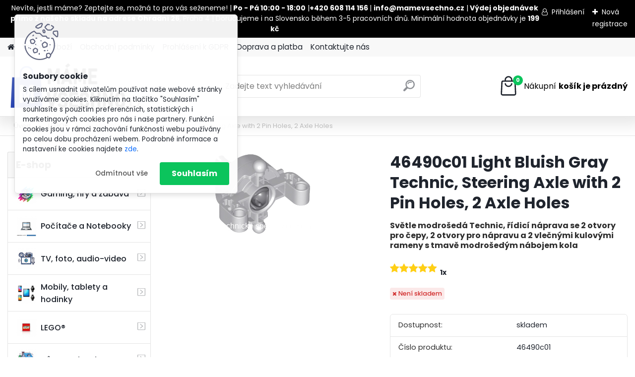

--- FILE ---
content_type: text/html; charset=utf-8
request_url: https://www.mamevsecko.cz/46490c01-Light-Bluish-Gray-Technic-Steering-Axle-with-2-Pin-Holes-2-Axle-Holes-d2178.htm
body_size: 33104
content:


        <!DOCTYPE html>
    <html xmlns:og="http://ogp.me/ns#" xmlns:fb="http://www.facebook.com/2008/fbml" lang="cs" class="tmpl__platinum">
      <head>
          <script>
              window.cookie_preferences = getCookieSettings('cookie_preferences');
              window.cookie_statistics = getCookieSettings('cookie_statistics');
              window.cookie_marketing = getCookieSettings('cookie_marketing');

              function getCookieSettings(cookie_name) {
                  if (document.cookie.length > 0)
                  {
                      cookie_start = document.cookie.indexOf(cookie_name + "=");
                      if (cookie_start != -1)
                      {
                          cookie_start = cookie_start + cookie_name.length + 1;
                          cookie_end = document.cookie.indexOf(";", cookie_start);
                          if (cookie_end == -1)
                          {
                              cookie_end = document.cookie.length;
                          }
                          return unescape(document.cookie.substring(cookie_start, cookie_end));
                      }
                  }
                  return false;
              }
          </script>
                    <script async src="https://www.googletagmanager.com/gtag/js?id=NVNK6B9"></script>
                            <script>
                    window.dataLayer = window.dataLayer || [];
                    function gtag(){dataLayer.push(arguments)};
                    gtag('consent', 'default', {
                        'ad_storage': String(window.cookie_marketing) !== 'false' ? 'granted' : 'denied',
                        'analytics_storage': String(window.cookie_statistics) !== 'false' ? 'granted' : 'denied',
                        'ad_personalization': String(window.cookie_statistics) !== 'false' ? 'granted' : 'denied',
                        'ad_user_data': String(window.cookie_statistics) !== 'false' ? 'granted' : 'denied'
                    });
                    dataLayer.push({
                        'event': 'default_consent'
                    });
                </script>
                    <script>(function(w,d,s,l,i){w[l]=w[l]||[];w[l].push({'gtm.start':
          new Date().getTime(),event:'gtm.js'});var f=d.getElementsByTagName(s)[0],
        j=d.createElement(s),dl=l!='dataLayer'?'&l='+l:'';j.async=true;j.src=
        'https://www.googletagmanager.com/gtm.js?id='+i+dl;f.parentNode.insertBefore(j,f);
      })(window,document,'script','dataLayer','GTM-NVNK6B9');
        window.dataLayer = window.dataLayer || [];
        window.dataLayer.push({
            event: 'eec.pageview',
            clientIP: '18.188.36.XX'
        });

    </script>
          <script type="text/javascript" src="https://c.seznam.cz/js/rc.js"></script>
              <title>LEGO® | 46490c01 Light Bluish Gray Technic, Steering Axle with 2 Pin Holes, 2 Axle Holes | MámeVšechno.cz</title>
        <script type="text/javascript">var action_unavailable='action_unavailable';var id_language = 'cs';var id_country_code = 'CZ';var language_code = 'cs-CZ';var path_request = '/request.php';var type_request = 'POST';var cache_break = "2529"; var enable_console_debug = false; var enable_logging_errors = false;var administration_id_language = 'cs';var administration_id_country_code = 'CZ';</script>          <script type="text/javascript" src="//ajax.googleapis.com/ajax/libs/jquery/1.8.3/jquery.min.js"></script>
          <script type="text/javascript" src="//code.jquery.com/ui/1.12.1/jquery-ui.min.js" ></script>
                  <script src="/wa_script/js/jquery.hoverIntent.minified.js?_=2025-01-30-11-13" type="text/javascript"></script>
        <script type="text/javascript" src="/admin/jscripts/jquery.qtip.min.js?_=2025-01-30-11-13"></script>
                  <script src="/wa_script/js/jquery.selectBoxIt.min.js?_=2025-01-30-11-13" type="text/javascript"></script>
                  <script src="/wa_script/js/bs_overlay.js?_=2025-01-30-11-13" type="text/javascript"></script>
        <script src="/wa_script/js/bs_design.js?_=2025-01-30-11-13" type="text/javascript"></script>
        <script src="/admin/jscripts/wa_translation.js?_=2025-01-30-11-13" type="text/javascript"></script>
        <link rel="stylesheet" type="text/css" href="/css/jquery.selectBoxIt.wa_script.css?_=2025-01-30-11-13" media="screen, projection">
        <link rel="stylesheet" type="text/css" href="/css/jquery.qtip.lupa.css?_=2025-01-30-11-13">
        
                  <script src="/wa_script/js/jquery.colorbox-min.js?_=2025-01-30-11-13" type="text/javascript"></script>
          <link rel="stylesheet" type="text/css" href="/css/colorbox.css?_=2025-01-30-11-13">
          <script type="text/javascript">
            jQuery(document).ready(function() {
              (function() {
                function createGalleries(rel) {
                  var regex = new RegExp(rel + "\\[(\\d+)]"),
                      m, group = "g_" + rel, groupN;
                  $("a[rel*=" + rel + "]").each(function() {
                    m = regex.exec(this.getAttribute("rel"));
                    if(m) {
                      groupN = group + m[1];
                    } else {
                      groupN = group;
                    }
                    $(this).colorbox({
                      rel: groupN,
                      slideshow:true,
                       maxWidth: "85%",
                       maxHeight: "85%",
                       returnFocus: false
                    });
                  });
                }
                createGalleries("lytebox");
                createGalleries("lyteshow");
              })();
            });</script>
          <script type="text/javascript">
      function init_products_hovers()
      {
        jQuery(".product").hoverIntent({
          over: function(){
            jQuery(this).find(".icons_width_hack").animate({width: "130px"}, 300, function(){});
          } ,
          out: function(){
            jQuery(this).find(".icons_width_hack").animate({width: "10px"}, 300, function(){});
          },
          interval: 40
        });
      }
      jQuery(document).ready(function(){

        jQuery(".param select, .sorting select").selectBoxIt();

        jQuery(".productFooter").click(function()
        {
          var $product_detail_link = jQuery(this).parent().find("a:first");

          if($product_detail_link.length && $product_detail_link.attr("href"))
          {
            window.location.href = $product_detail_link.attr("href");
          }
        });
        init_products_hovers();
        
        ebar_details_visibility = {};
        ebar_details_visibility["user"] = false;
        ebar_details_visibility["basket"] = false;

        ebar_details_timer = {};
        ebar_details_timer["user"] = setTimeout(function(){},100);
        ebar_details_timer["basket"] = setTimeout(function(){},100);

        function ebar_set_show($caller)
        {
          var $box_name = $($caller).attr("id").split("_")[0];

          ebar_details_visibility["user"] = false;
          ebar_details_visibility["basket"] = false;

          ebar_details_visibility[$box_name] = true;

          resolve_ebar_set_visibility("user");
          resolve_ebar_set_visibility("basket");
        }

        function ebar_set_hide($caller)
        {
          var $box_name = $($caller).attr("id").split("_")[0];

          ebar_details_visibility[$box_name] = false;

          clearTimeout(ebar_details_timer[$box_name]);
          ebar_details_timer[$box_name] = setTimeout(function(){resolve_ebar_set_visibility($box_name);},300);
        }

        function resolve_ebar_set_visibility($box_name)
        {
          if(   ebar_details_visibility[$box_name]
             && jQuery("#"+$box_name+"_detail").is(":hidden"))
          {
            jQuery("#"+$box_name+"_detail").slideDown(300);
          }
          else if(   !ebar_details_visibility[$box_name]
                  && jQuery("#"+$box_name+"_detail").not(":hidden"))
          {
            jQuery("#"+$box_name+"_detail").slideUp(0, function() {
              $(this).css({overflow: ""});
            });
          }
        }

        
        jQuery("#user_icon, #basket_icon").hoverIntent({
          over: function(){
            ebar_set_show(this);
            
          } ,
          out: function(){
            ebar_set_hide(this);
          },
          interval: 40
        });
        
        jQuery("#user_icon").click(function(e)
        {
          if(jQuery(e.target).attr("id") == "user_icon")
          {
            window.location.href = "https://www.mamevsecko.cz/lbhv3539/e-login/";
          }
        });

        jQuery("#basket_icon").click(function(e)
        {
          if(jQuery(e.target).attr("id") == "basket_icon")
          {
            window.location.href = "https://www.mamevsecko.cz/lbhv3539/e-basket/";
          }
        });
      
      });
    </script>        <meta http-equiv="Content-language" content="cs">
        <meta http-equiv="Content-Type" content="text/html; charset=utf-8">
        <meta name="language" content="czech">
        <meta name="keywords" content="46490c01,light,bluish,gray,technic,,steering,axle,with,pin,holes,,axle,holes">
        <meta name="description" content="Roky vydání: 2019 - 2021Hmotnost: 8 gRozměry cvočků: 5 x 5 x 6 cvočkůRozměr: 4 x 3,7 x 3,6 cm">
        <meta name="revisit-after" content="1 Days">
        <meta name="distribution" content="global">
        <meta name="expires" content="never">
                  <meta name="expires" content="never">
                    <link rel="previewimage" href="https://www.mamevsecko.cz/fotky102359/fotos/_vyr_217846490c01.png" />
                    <link rel="canonical" href="https://www.mamevsecko.cz/46490c01-Light-Bluish-Gray-Technic-Steering-Axle-with-2-Pin-Holes-2-Axle-Holes-d2178.htm?tab=description"/>
          <meta property="og:image" content="http://www.mamevsecko.cz/fotky102359/fotos/_vyr_217846490c01.png" />
<meta property="og:image:secure_url" content="https://www.mamevsecko.cz/fotky102359/fotos/_vyr_217846490c01.png" />
<meta property="og:image:type" content="image/jpeg" />
            <meta name="robots" content="index, follow">
                      <link href="//www.mamevsecko.cz/fotky102359/mamevsechno_favicon_" rel="icon" type="image/x-icon">
          <link rel="shortcut icon" type="image/x-icon" href="//www.mamevsecko.cz/fotky102359/mamevsechno_favicon_">
                  <link rel="stylesheet" type="text/css" href="/css/lang_dependent_css/lang_cs.css?_=2025-01-30-11-13" media="screen, projection">
                <link rel='stylesheet' type='text/css' href='/wa_script/js/styles.css?_=2025-01-30-11-13'>
        <script language='javascript' type='text/javascript' src='/wa_script/js/javascripts.js?_=2025-01-30-11-13'></script>
        <script language='javascript' type='text/javascript' src='/wa_script/js/check_tel.js?_=2025-01-30-11-13'></script>
          <script src="/assets/javascripts/buy_button.js?_=2025-01-30-11-13"></script>
            <script type="text/javascript" src="/wa_script/js/bs_user.js?_=2025-01-30-11-13"></script>
        <script type="text/javascript" src="/wa_script/js/bs_fce.js?_=2025-01-30-11-13"></script>
        <script type="text/javascript" src="/wa_script/js/bs_fixed_bar.js?_=2025-01-30-11-13"></script>
        <script type="text/javascript" src="/bohemiasoft/js/bs.js?_=2025-01-30-11-13"></script>
        <script src="/wa_script/js/jquery.number.min.js?_=2025-01-30-11-13" type="text/javascript"></script>
        <script type="text/javascript">
            BS.User.id = 102359;
            BS.User.domain = "lbhv3539";
            BS.User.is_responsive_layout = true;
            BS.User.max_search_query_length = 50;
            BS.User.max_autocomplete_words_count = 5;

            WA.Translation._autocompleter_ambiguous_query = ' Hledavý výraz je pro našeptávač příliš obecný. Zadejte prosím další znaky, slova nebo pokračujte odesláním formuláře pro vyhledávání.';
            WA.Translation._autocompleter_no_results_found = ' Nebyly nalezeny žádné produkty ani kategorie.';
            WA.Translation._error = " Chyba";
            WA.Translation._success = " Nastaveno";
            WA.Translation._warning = " Upozornění";
            WA.Translation._multiples_inc_notify = '<p class="multiples-warning"><strong>Tento produkt je možné objednat pouze v násobcích #inc#. </strong><br><small>Vámi zadaný počet kusů byl navýšen dle tohoto násobku.</small></p>';
            WA.Translation._shipping_change_selected = " Změnit...";
            WA.Translation._shipping_deliver_to_address = " Zásilka bude doručena na zvolenou adresu";

            BS.Design.template = {
              name: "platinum",
              is_selected: function(name) {
                if(Array.isArray(name)) {
                  return name.indexOf(this.name) > -1;
                } else {
                  return name === this.name;
                }
              }
            };
            BS.Design.isLayout3 = true;
            BS.Design.templates = {
              TEMPLATE_ARGON: "argon",TEMPLATE_NEON: "neon",TEMPLATE_CARBON: "carbon",TEMPLATE_XENON: "xenon",TEMPLATE_AURUM: "aurum",TEMPLATE_CUPRUM: "cuprum",TEMPLATE_ERBIUM: "erbium",TEMPLATE_CADMIUM: "cadmium",TEMPLATE_BARIUM: "barium",TEMPLATE_CHROMIUM: "chromium",TEMPLATE_SILICIUM: "silicium",TEMPLATE_IRIDIUM: "iridium",TEMPLATE_INDIUM: "indium",TEMPLATE_OXYGEN: "oxygen",TEMPLATE_HELIUM: "helium",TEMPLATE_FLUOR: "fluor",TEMPLATE_FERRUM: "ferrum",TEMPLATE_TERBIUM: "terbium",TEMPLATE_URANIUM: "uranium",TEMPLATE_ZINCUM: "zincum",TEMPLATE_CERIUM: "cerium",TEMPLATE_KRYPTON: "krypton",TEMPLATE_THORIUM: "thorium",TEMPLATE_ETHERUM: "etherum",TEMPLATE_KRYPTONIT: "kryptonit",TEMPLATE_TITANIUM: "titanium",TEMPLATE_PLATINUM: "platinum"            };
        </script>
                  <script src="/js/progress_button/modernizr.custom.js"></script>
                      <link rel="stylesheet" type="text/css" href="/bower_components/owl.carousel/dist/assets/owl.carousel.min.css" />
            <link rel="stylesheet" type="text/css" href="/bower_components/owl.carousel/dist/assets/owl.theme.default.min.css" />
            <script src="/bower_components/owl.carousel/dist/owl.carousel.min.js"></script>
                      <link rel="stylesheet" type="text/css" href="/bower_components/priority-nav/dist/priority-nav-core.css" />
            <script src="/bower_components/priority-nav/dist/priority-nav.js"></script>
                      <link rel="stylesheet" type="text/css" href="//static.bohemiasoft.com/jave/style.css?_=2025-01-30-11-13" media="screen">
                    <link rel="stylesheet" type="text/css" href="/css/font-awesome.4.7.0.min.css" media="screen">
          <link rel="stylesheet" type="text/css" href="/sablony/nove/platinum/platinumpurple/css/product_var3.css?_=2025-01-30-11-13" media="screen">
          <style>
    :root {
        --primary: #0BC45C;
        --primary-dark: #009F37;
        --secondary: #F8F8F8;
        --secondary-v2: #2D2D2D;
        --element-color: #1f242d;
        --stars: #ffcf15;
        --sale: #c91e1e;
        
        --empty-basket-text: " Košík je prázdný";
        --full-shopping-basket-text: "nákupní košík";
        --choose-delivery-method-text: "Vyberte způsob doručení";
        --choose-payment-method-text: "Vyberte způsob platby";
        --free-price-text: "Zdarma";
        --continue-without-login-text: "Pokračovat bez přihlášení";
        --summary-order-text: "Shrnutí Vaší objednávky";
        --cart-contents-text: "Váš košík";
        --in-login-text: "Přihlášení";
        --in-registration-text: "Nová registrace";
        --in-forgotten-pass-text: "Zapomenuté heslo";
        --price-list-filter-text: "Ceník";
        --search-see-everything-text: "Zobrazit vše";
        --discount-code-text: "Mám slevový kód";
        --searched-cats-text: "Hledané kategorie";
        --back-to-eshop-text: "Zpátky do eshopu";
        --to-category-menu-text: "Do kategorie";
        --back-menu-text: "Zpět";
        --pagination-next-text: "Další";
        --pagination-previous-text: "Předchozí";
        --cookies-files-text: "Soubory cookie";
        --newsletter-button-text: "Odebírat";
        --newsletter-be-up-to-date-text: "Buďte v obraze";
        --specify-params-text: "Vyberte parametry";
        --article-tags-text: "Tagy článku";
        --watch-product-text: "Hlídat produkt";
        --notfull-shopping-text: "Nákupní";
        --notfull-basket-is-empty-text: "košík je prázdný";
        --whole-blog-article-text: "Celý článek";
        --all-parameters-text: "Všechny parametry";
        --without-var-text: "Cena bez DPH";
        --green: "#18c566";
        --primary-light: "#F2FCF8";
        --basket-content-text: " Obsah košíku";
        --products-in-cat-text: " Produkty v kategorii";
        
    }
</style>
          <link rel="stylesheet"
                type="text/css"
                id="tpl-editor-stylesheet"
                href="/sablony/nove/platinum/platinumpurple/css/colors.css?_=2025-01-30-11-13"
                media="screen">

          <meta name="viewport" content="width=device-width, initial-scale=1.0">
          <link rel="stylesheet" 
                   type="text/css" 
                   href="https://static.bohemiasoft.com/custom-css/platinum.css?_1769061019" 
                   media="screen">            <script src="//static.bohemiasoft.com/jave/js/jquery.masonry.min.js?_=2025-01-30-11-13" type="text/javascript"></script>
            <style type="text/css">
               <!--#site_logo{
                  width: 275px;
                  height: 100px;
                  background-image: url('/fotky102359/design_setup/images/logo_V3_b.png?cache_time=1747927527');
                  background-repeat: no-repeat;
                  
                }html body .myheader { 
          
          border: black;
          background-repeat: repeat;
          background-position: 0px 0px;
          
        }#page_background{
                  
                  background-repeat: repeat;
                  background-position: 0px 0px;
                  background-color: transparent;
                }.bgLupa{
                  padding: 0;
                  border: none;
                }
      /***before podkategorie - hover, active***/
      html #left-box .leftmenu2 ul ul li:hover a::before, html #left-box .leftmenu2 ul ul li.leftmenu2Act a::before{
                  color: #a038ff !important; 
        }
      html #left-box .leftmenu ul ul li:hover a::before, html #left-box .leftmenu ul ul li.leftmenuAct a::before{
                  color: #a038ff !important; 
        } 

 :root { 
 }
-->
                </style>          <link rel="stylesheet" type="text/css" href="/fotky102359/design_setup/css/user_defined.css?_=1748343976" media="screen, projection">
                    <script type="text/javascript" src="/admin/jscripts/wa_dialogs.js?_=2025-01-30-11-13"></script>
            <script>
      $(document).ready(function() {
        if (getCookie('show_cookie_message' + '_102359_cz') != 'no') {
          if($('#cookies-agreement').attr('data-location') === '0')
          {
            $('.cookies-wrapper').css("top", "0px");
          }
          else
          {
            $('.cookies-wrapper').css("bottom", "0px");
          }
          $('.cookies-wrapper').show();
        }

        $('#cookies-notify__close').click(function() {
          setCookie('show_cookie_message' + '_102359_cz', 'no');
          $('#cookies-agreement').slideUp();
          $("#masterpage").attr("style", "");
          setCookie('cookie_preferences', 'true');
          setCookie('cookie_statistics', 'true');
          setCookie('cookie_marketing', 'true');
          window.cookie_preferences = true;
          window.cookie_statistics = true;
          window.cookie_marketing = true;
          if(typeof gtag === 'function') {
              gtag('consent', 'update', {
                  'ad_storage': 'granted',
                  'analytics_storage': 'granted',
                  'ad_user_data': 'granted',
                  'ad_personalization': 'granted'
              });
          }
         return false;
        });

        $("#cookies-notify__disagree").click(function(){
            save_preferences();
        });

        $('#cookies-notify__preferences-button-close').click(function(){
            var cookies_notify_preferences = $("#cookies-notify-checkbox__preferences").is(':checked');
            var cookies_notify_statistics = $("#cookies-notify-checkbox__statistics").is(':checked');
            var cookies_notify_marketing = $("#cookies-notify-checkbox__marketing").is(':checked');
            save_preferences(cookies_notify_preferences, cookies_notify_statistics, cookies_notify_marketing);
        });

        function save_preferences(preferences = false, statistics = false, marketing = false)
        {
            setCookie('show_cookie_message' + '_102359_cz', 'no');
            $('#cookies-agreement').slideUp();
            $("#masterpage").attr("style", "");
            setCookie('cookie_preferences', preferences);
            setCookie('cookie_statistics', statistics);
            setCookie('cookie_marketing', marketing);
            window.cookie_preferences = preferences;
            window.cookie_statistics = statistics;
            window.cookie_marketing = marketing;
            if(marketing && typeof gtag === 'function')
            {
                gtag('consent', 'update', {
                    'ad_storage': 'granted'
                });
            }
            if(statistics && typeof gtag === 'function')
            {
                gtag('consent', 'update', {
                    'analytics_storage': 'granted',
                    'ad_user_data': 'granted',
                    'ad_personalization': 'granted',
                });
            }
            if(marketing === false && BS && BS.seznamIdentity) {
                BS.seznamIdentity.clearIdentity();
            }
        }

        /**
         * @param {String} cookie_name
         * @returns {String}
         */
        function getCookie(cookie_name) {
          if (document.cookie.length > 0)
          {
            cookie_start = document.cookie.indexOf(cookie_name + "=");
            if (cookie_start != -1)
            {
              cookie_start = cookie_start + cookie_name.length + 1;
              cookie_end = document.cookie.indexOf(";", cookie_start);
              if (cookie_end == -1)
              {
                cookie_end = document.cookie.length;
              }
              return unescape(document.cookie.substring(cookie_start, cookie_end));
            }
          }
          return "";
        }
        
        /**
         * @param {String} cookie_name
         * @param {String} value
         */
        function setCookie(cookie_name, value) {
          var time = new Date();
          time.setTime(time.getTime() + 365*24*60*60*1000); // + 1 rok
          var expires = "expires="+time.toUTCString();
          document.cookie = cookie_name + "=" + escape(value) + "; " + expires + "; path=/";
        }
      });
    </script>
    <script async src="https://www.googletagmanager.com/gtag/js?id=AW-AW-857313888"></script><script>
window.dataLayer = window.dataLayer || [];
function gtag(){dataLayer.push(arguments);}
gtag('js', new Date());
gtag('config', 'AW-AW-857313888', { debug_mode: true });
</script>        <script type="text/javascript" src="/wa_script/js/search_autocompleter.js?_=2025-01-30-11-13"></script>
              <script>
              WA.Translation._complete_specification = "Kompletní specifikace";
              WA.Translation._dont_have_acc = "Nemáte účet? ";
              WA.Translation._have_acc = "Již máte účet? ";
              WA.Translation._register_titanium = "Zaregistrujte se ";
              WA.Translation._login_titanium = "Přihlašte se ";
              WA.Translation._placeholder_voucher = "Sem vložte kód";
          </script>
                <script src="/wa_script/js/template/platinum/script.js?_=2025-01-30-11-13"></script>
                    <link rel="stylesheet" type="text/css" href="/assets/vendor/magnific-popup/magnific-popup.css" />
      <script src="/assets/vendor/magnific-popup/jquery.magnific-popup.js"></script>
      <script type="text/javascript">
        BS.env = {
          decPoint: ",",
          basketFloatEnabled: false        };
      </script>
      <script type="text/javascript" src="/node_modules/select2/dist/js/select2.min.js"></script>
      <script type="text/javascript" src="/node_modules/maximize-select2-height/maximize-select2-height.min.js"></script>
      <script type="text/javascript">
        (function() {
          $.fn.select2.defaults.set("language", {
            noResults: function() {return " Nenalezeny žádné položky"},
            inputTooShort: function(o) {
              var n = o.minimum - o.input.length;
              return " Prosím zadejte #N# nebo více znaků.".replace("#N#", n);
            }
          });
          $.fn.select2.defaults.set("width", "100%")
        })();

      </script>
      <link type="text/css" rel="stylesheet" href="/node_modules/select2/dist/css/select2.min.css" />
      <script type="text/javascript" src="/wa_script/js/countdown_timer.js?_=2025-01-30-11-13"></script>
      <script type="text/javascript" src="/wa_script/js/app.js?_=2025-01-30-11-13"></script>
      <script type="text/javascript" src="/node_modules/jquery-validation/dist/jquery.validate.min.js"></script>

                <link rel="stylesheet" type="text/css" href="/fotky102359/design_setup/css/__style.css?_=1748345064" />
          
          </head>
      <body class="lang-cs layout3 not-home page-product-detail page-product-2178 basket-empty slider_available template-slider-disabled vat-payer-n alternative-currency-y" >
      <!-- Google Tag Manager (noscript) end -->
    <noscript><iframe src="https://www.googletagmanager.com/ns.html?id=GTM-NVNK6B9"
                      height="0" width="0" style="display:none;visibility:hidden"></iframe></noscript>
    <!-- End Google Tag Manager (noscript) -->
          <a name="topweb"></a>
            <div id="cookies-agreement" class="cookies-wrapper" data-location="0"
         >
      <div class="cookies-notify-background"></div>
      <div class="cookies-notify" style="display:block!important;">
        <div class="cookies-notify__bar">
          <div class="cookies-notify__bar1">
            <div class="cookies-notify__text"
                                 >
                S cílem usnadnit uživatelům používat naše webové stránky využíváme cookies. Kliknutím na tlačítko "Souhlasím" souhlasíte s použitím preferenčních, statistických i marketingových cookies pro nás i naše partnery. Funkční cookies jsou v rámci zachování funkčnosti webu používány po celou dobu procházení webem. Podrobné informace a nastavení ke cookies najdete <span class="cookies-notify__detail_button">zde</span>.            </div>
            <div class="cookies-notify__button">
                <a href="#" id="cookies-notify__disagree" class="secondary-btn"
                   style="color: #000000;
                           background-color: #c8c8c8;
                           opacity: 1"
                >Odmítnout vše</a>
              <a href="#" id="cookies-notify__close"
                 style="color: #000000;
                        background-color: #c8c8c8;
                        opacity: 1"
                >Souhlasím</a>
            </div>
          </div>
                        <div class="cookies-notify__detail_box hidden"
                             >
                <div id="cookies-nofify__close_detail"> Zavřít</div>
                <div>
                    <br />
                    <b> Co jsou cookies?</b><br />
                    <span> Cookies jsou krátké textové informace, které jsou uloženy ve Vašem prohlížeči. Tyto informace běžně používají všechny webové stránky a jejich procházením dochází k ukládání cookies. Pomocí partnerských skriptů, které mohou stránky používat (například Google analytics</span><br /><br />
                    <b> Jak lze nastavit práci webu s cookies?</b><br />
                    <span> Přestože doporučujeme povolit používání všech typů cookies, práci webu s nimi můžete nastavit dle vlastních preferencí pomocí checkboxů zobrazených níže. Po odsouhlasení nastavení práce s cookies můžete změnit své rozhodnutí smazáním či editací cookies přímo v nastavení Vašeho prohlížeče. Podrobnější informace k promazání cookies najdete v nápovědě Vašeho prohlížeče.</span>
                </div>
                <div class="cookies-notify__checkboxes"
                                    >
                    <div class="checkbox-custom checkbox-default cookies-notify__checkbox">
                        <input type="checkbox" id="cookies-notify-checkbox__functional" checked disabled />
                        <label for="cookies-notify-checkbox__functional" class="cookies-notify__checkbox_label"> Nutné</label>
                    </div>
                    <div class="checkbox-custom checkbox-default cookies-notify__checkbox">
                        <input type="checkbox" id="cookies-notify-checkbox__preferences" checked />
                        <label for="cookies-notify-checkbox__preferences" class="cookies-notify__checkbox_label"> Preferenční</label>
                    </div>
                    <div class="checkbox-custom checkbox-default cookies-notify__checkbox">
                        <input type="checkbox" id="cookies-notify-checkbox__statistics" checked />
                        <label for="cookies-notify-checkbox__statistics" class="cookies-notify__checkbox_label"> Statistické</label>
                    </div>
                    <div class="checkbox-custom checkbox-default cookies-notify__checkbox">
                        <input type="checkbox" id="cookies-notify-checkbox__marketing" checked />
                        <label for="cookies-notify-checkbox__marketing" class="cookies-notify__checkbox_label"> Marketingové</label>
                    </div>
                </div>
                <div id="cookies-notify__cookie_types">
                    <div class="cookies-notify__cookie_type cookie-active" data-type="functional">
                         Nutné (13)
                    </div>
                    <div class="cookies-notify__cookie_type" data-type="preferences">
                         Preferenční (1)
                    </div>
                    <div class="cookies-notify__cookie_type" data-type="statistics">
                         Statistické (15)
                    </div>
                    <div class="cookies-notify__cookie_type" data-type="marketing">
                         Marketingové (15)
                    </div>
                    <div class="cookies-notify__cookie_type" data-type="unclassified">
                         Neklasifikované (7)
                    </div>
                </div>
                <div id="cookies-notify__cookie_detail">
                    <div class="cookie-notify__cookie_description">
                        <span id="cookie-notify__description_functional" class="cookie_description_active"> Tyto informace jsou nezbytné ke správnému chodu webové stránky jako například vkládání zboží do košíku, uložení vyplněných údajů nebo přihlášení do zákaznické sekce.</span>
                        <span id="cookie-notify__description_preferences" class="hidden"> Tyto cookies umožní přizpůsobit chování nebo vzhled stránky dle Vašich potřeb, například volba jazyka.</span>
                        <span id="cookie-notify__description_statistics" class="hidden"> Díky těmto cookies mohou majitelé i developeři webu více porozumět chování uživatelů a vyvijet stránku tak, aby byla co nejvíce prozákaznická. Tedy abyste co nejrychleji našli hledané zboží nebo co nejsnáze dokončili jeho nákup.</span>
                        <span id="cookie-notify__description_marketing" class="hidden"> Tyto informace umožní personalizovat zobrazení nabídek přímo pro Vás díky historické zkušenosti procházení dřívějších stránek a nabídek.</span>
                        <span id="cookie-notify__description_unclassified" class="hidden"> Tyto cookies prozatím nebyly roztříděny do vlastní kategorie.</span>
                    </div>
                    <style>
                        #cookies-notify__cookie_detail_table td
                        {
                            color: #ffffff                        }
                    </style>
                    <table class="table" id="cookies-notify__cookie_detail_table">
                        <thead>
                            <tr>
                                <th> Jméno</th>
                                <th> Účel</th>
                                <th> Vypršení</th>
                            </tr>
                        </thead>
                        <tbody>
                                                    <tr>
                                <td>show_cookie_message</td>
                                <td>Ukládá informaci o potřebě zobrazení cookie lišty</td>
                                <td>1 rok</td>
                            </tr>
                                                        <tr>
                                <td>__zlcmid</td>
                                <td>Tento soubor cookie se používá k uložení identity návštěvníka během návštěv a preference návštěvníka deaktivovat naši funkci živého chatu. </td>
                                <td>1 rok</td>
                            </tr>
                                                        <tr>
                                <td>__cfruid</td>
                                <td>Tento soubor cookie je součástí služeb poskytovaných společností Cloudflare – včetně vyrovnávání zátěže, doručování obsahu webových stránek a poskytování připojení DNS pro provozovatele webových stránek. </td>
                                <td>relace</td>
                            </tr>
                                                        <tr>
                                <td>_auth</td>
                                <td>Zajišťuje bezpečnost procházení návštěvníků tím, že zabraňuje padělání požadavků mezi stránkami. Tento soubor cookie je nezbytný pro bezpečnost webu a návštěvníka. </td>
                                <td>1 rok</td>
                            </tr>
                                                        <tr>
                                <td>csrftoken</td>
                                <td>Pomáhá předcházet útokům Cross-Site Request Forgery (CSRF). 
</td>
                                <td>1 rok</td>
                            </tr>
                                                        <tr>
                                <td>PHPSESSID</td>
                                <td>Zachovává stav uživatelské relace napříč požadavky na stránky. </td>
                                <td>relace</td>
                            </tr>
                                                        <tr>
                                <td>rc::a</td>
                                <td>Tento soubor cookie se používá k rozlišení mezi lidmi a roboty. To je výhodné pro web, aby
vytvářet platné zprávy o používání jejich webových stránek. </td>
                                <td>persistentní</td>
                            </tr>
                                                        <tr>
                                <td>rc::c</td>
                                <td>Tento soubor cookie se používá k rozlišení mezi lidmi a roboty. </td>
                                <td>relace</td>
                            </tr>
                                                        <tr>
                                <td>AWSALBCORS</td>
                                <td>Registruje, který server-cluster obsluhuje návštěvníka. To se používá v kontextu s vyrovnáváním zátěže, aby se optimalizovala uživatelská zkušenost. </td>
                                <td>6 dnů</td>
                            </tr>
                                                        <tr>
                                <td>18plus_allow_access#</td>
                                <td>Ukládá informaci o odsouhlasení okna 18+ pro web.</td>
                                <td>neznámý</td>
                            </tr>
                                                        <tr>
                                <td>18plus_cat#</td>
                                <td>Ukládá informaci o odsouhlasení okna 18+ pro kategorii.</td>
                                <td>neznámý</td>
                            </tr>
                                                        <tr>
                                <td>bs_slide_menu</td>
                                <td></td>
                                <td>neznámý</td>
                            </tr>
                                                        <tr>
                                <td>left_menu</td>
                                <td>Ukládá informaci o způsobu zobrazení levého menu.</td>
                                <td>neznámý</td>
                            </tr>
                                                    </tbody>
                    </table>
                    <div class="cookies-notify__button">
                        <a href="#" id="cookies-notify__preferences-button-close"
                           style="color: #000000;
                                background-color: #c8c8c8;
                                opacity: 1">
                            Uložit nastavení                        </a>
                    </div>
                </div>
            </div>
                    </div>
      </div>
    </div>
    
  <div id="responsive_layout_large"></div><div id="page">      <div class="top-bar" id="topBar">
                  <div class="top-bar-content">
            <p style="text-align: center;"><span style="color: #ffffff;">Nevíte, jestli máme? Zeptejte se, možná to pro vás seženeme! |<strong> Po - Pá 10:00 - 18:00</strong> |<strong>+420 608 114 156 </strong>| <strong>info@mamevsechno.cz</strong> |<strong> Výdej objednávek přímo z našeho skladu na adrese Ohradní 26</strong>, Praha 4 | Doručujeme i na Slovensko během 3-5 pracovních dnů. Minimální hodnota objednávky je <strong>199 kč</strong></span></p>          </div>
                    <div class="top-bar-login">
                          <span class="user-login"><a href="/lbhv3539/e-login">Přihlášení</a></span>
              <span class="user-register"><a href="/lbhv3539/e-register">Nová registrace</a></span>
                        </div>
                        </div>
          <script type="text/javascript">
      var responsive_articlemenu_name = ' Menu';
      var responsive_eshopmenu_name = ' E-shop';
    </script>
        <link rel="stylesheet" type="text/css" href="/css/masterslider.css?_=2025-01-30-11-13" media="screen, projection">
    <script type="text/javascript" src="/js/masterslider.min.js"></script>
    <div class="myheader">
            <!--[if IE 6]>
    <style>
    #main-menu ul ul{visibility:visible;}
    </style>
    <![endif]-->

    
    <div id="new_top_menu"><!-- TOPMENU -->
            <div id="new_template_row" class="">
                 <ul>
            <li class="eshop-menu-home">
              <a href="//www.mamevsecko.cz" class="top_parent_act" aria-label="Homepage">
                              </a>
            </li>
          </ul>
          
<ul><li class="eshop-menu-6 eshop-menu-order-1 eshop-menu-odd"><a target="_self" href="obchodni-podminky#vraceniZbozi"  class="top_parent">Vrácení zboží</a>
</li></ul>
<ul><li class="eshop-menu-3 eshop-menu-order-2 eshop-menu-even"><a href="/obchodni-podminky"  class="top_parent">Obchodní podmínky</a>
</li></ul>
<ul><li class="eshop-menu-4 eshop-menu-order-3 eshop-menu-odd"><a href="/prohlaseni-gdpr"  class="top_parent">Prohlášení k GDPR</a>
</li></ul>
<ul><li class="eshop-menu-5 eshop-menu-order-4 eshop-menu-even"><a href="/doprava-a-platba"  class="top_parent">Doprava a platba</a>
</li></ul>
<ul><li class="eshop-menu-2 eshop-menu-order-5 eshop-menu-odd"><a href="/kontakt"  class="top_parent">Kontaktujte nás</a>
</li></ul>      </div>
    </div><!-- END TOPMENU -->
            <div class="navigate_bar">
            <div class="logo-wrapper">
            <a id="site_logo" href="//www.mamevsecko.cz" class="mylogo" aria-label="Logo"></a>
    </div>
                <div id="search">
      <form name="search" id="searchForm" action="/search-engine.htm" method="GET" enctype="multipart/form-data">
        <label for="q" class="title_left2"> Hľadanie</label>
        <p>
          <input name="slovo" type="text" class="inputBox" id="q" placeholder=" Zadejte text vyhledávání" maxlength="50">
          
          <input type="hidden" id="source_service" value="www.webareal.cz">
        </p>
        <div class="wrapper_search_submit">
          <input type="submit" class="search_submit" aria-label="search" name="search_submit" value="">
        </div>
        <div id="search_setup_area">
          <input id="hledatjak2" checked="checked" type="radio" name="hledatjak" value="2">
          <label for="hledatjak2">Hledat ve zboží</label>
          <br />
          <input id="hledatjak1"  type="radio" name="hledatjak" value="1">
          <label for="hledatjak1">Hledat v článcích</label>
                    <script type="text/javascript">
            function resolve_search_mode_visibility()
            {
              if (jQuery('form[name=search] input').is(':focus'))
              {
                if (jQuery('#search_setup_area').is(':hidden'))
                {
                  jQuery('#search_setup_area').slideDown(400);
                }
              }
              else
              {
                if (jQuery('#search_setup_area').not(':hidden'))
                {
                  jQuery('#search_setup_area').slideUp(400);
                }
              }
            }

            $('form[name=search] input').click(function() {
              this.focus();
            });

            jQuery('form[name=search] input')
                .focus(function() {
                  resolve_search_mode_visibility();
                })
                .blur(function() {
                  setTimeout(function() {
                    resolve_search_mode_visibility();
                  }, 1000);
                });

          </script>
                  </div>
      </form>
    </div>
            
  <div id="ebar" class="" >        <div id="basket_icon" >
            <div id="basket_detail">
                <div id="basket_arrow_tag"></div>
                <div id="basket_content_tag">
                    <a id="quantity_tag" href="/lbhv3539/e-basket" rel="nofollow" class="elink"><span class="quantity_count">0</span>
                    <span class="basket_empty"> Váš nákupní košík <span class="bold">je prázdný</span></span></a>                </div>
            </div>
        </div>
                </div>      </div>
          </div>
    <div id="page_background">      <div class="hack-box"><!-- HACK MIN WIDTH FOR IE 5, 5.5, 6  -->
                  <div id="masterpage" ><!-- MASTER PAGE -->
              <div id="header">          </div><!-- END HEADER -->
                    <div id="aroundpage"><!-- AROUND PAGE -->
            <div class="extra-menu-wrapper">
      <!-- LEFT BOX -->
      <div id="left-box">
              <div class="menu-typ-2 masonry_enabled" id="left_eshop">
                <p class="title_left_eshop">E-shop</p>
          
        <div id="inleft_eshop">
          <div class="leftmenu">
                <ul class="root-eshop-menu">
            <li class="new-tmpl-home-button">
        <a href="//www.mamevsecko.cz">
          <i class="fa fa-home" aria-hidden="true"></i>
        </a>
      </li>
              <li class="sub leftmenuDef category-menu-28 category-menu-order-1 category-menu-odd remove_point hasImg">
          <a href="/Gaming-hry-a-zabava-c28_0_1.htm"><img src="/fotky102359/icons/Gemini_Generated_Image_s910i1s910i1s910--1.jpg" class="icons_menu_left_img">Gaming, hry a zábava      <!--[if IE 7]><!--></a><!--<![endif]-->
      <!--[if lte IE 6]><table><tr><td><![endif]-->
          <ul class="eshop-submenu level-2">
            <li class="new-tmpl-home-button">
        <a href="//">
          <i class="fa fa-home" aria-hidden="true"></i>
        </a>
      </li>
              <li class="sub leftmenuDef category-submenu-382 masonry_item remove_point hasImg">
          <a href="/Playstation-c28_382_2.htm"><img src="/fotky102359/icons/playstation-icons-light-usb-xl-30cm.jpg" class="icons_menu_left_img">Playstation      <!--[if IE 7]><!--></a><!--<![endif]-->
      <!--[if lte IE 6]><table><tr><td><![endif]-->
          <ul class="eshop-submenu level-3">
            <li class="new-tmpl-home-button">
        <a href="//">
          <i class="fa fa-home" aria-hidden="true"></i>
        </a>
      </li>
              <li class="leftmenuDef category-submenu-390 remove_point">
          <a href="/Konzole-c28_390_3.htm">Konzole</a>        </li>

                <li class="leftmenuDef category-submenu-391 remove_point">
          <a href="/Prislusenstvi-c28_391_3.htm">Příslušenství</a>        </li>

                <li class="leftmenuDef category-submenu-583 remove_point">
          <a href="/Ovladace-c28_583_3.htm">Ovladače</a>        </li>

            </ul>
      <style>
        #left-box .remove_point a::before
        {
          display: none;
        }
      </style>
          <!--[if lte IE 6]></td></tr></table></a><![endif]-->
      </a>        </li>

                <li class="sub leftmenuDef category-submenu-383 masonry_item remove_point hasImg">
          <a href="/Xbox-c28_383_2.htm"><img src="/fotky102359/icons/RAUP600301-500-500.jpg" class="icons_menu_left_img">Xbox      <!--[if IE 7]><!--></a><!--<![endif]-->
      <!--[if lte IE 6]><table><tr><td><![endif]-->
          <ul class="eshop-submenu level-3">
            <li class="new-tmpl-home-button">
        <a href="//">
          <i class="fa fa-home" aria-hidden="true"></i>
        </a>
      </li>
              <li class="leftmenuDef category-submenu-388 remove_point">
          <a href="/Konzole-c28_388_3.htm">Konzole</a>        </li>

                <li class="leftmenuDef category-submenu-389 remove_point">
          <a href="/Prislusenstvi-c28_389_3.htm">Příslušenství</a>        </li>

                <li class="sub leftmenuDef category-submenu-392 remove_point">
          <a href="/Ovladace-c28_392_3.htm">Ovladače      <!--[if IE 7]><!--></a><!--<![endif]-->
      <!--[if lte IE 6]><table><tr><td><![endif]-->
          <ul class="eshop-submenu level-4">
            <li class="new-tmpl-home-button">
        <a href="//">
          <i class="fa fa-home" aria-hidden="true"></i>
        </a>
      </li>
              <li class="leftmenuDef category-submenu-393 remove_point">
          <a href="/Xbox-LAB-c28_393_4.htm">Xbox LAB</a>        </li>

                <li class="leftmenuDef category-submenu-394 remove_point">
          <a href="/360-c28_394_4.htm">360</a>        </li>

                <li class="leftmenuDef category-submenu-395 remove_point">
          <a href="/ONE-c28_395_4.htm">ONE</a>        </li>

                <li class="leftmenuDef category-submenu-396 remove_point">
          <a href="/ONE-S-c28_396_4.htm">ONE S</a>        </li>

            </ul>
      <style>
        #left-box .remove_point a::before
        {
          display: none;
        }
      </style>
          <!--[if lte IE 6]></td></tr></table></a><![endif]-->
      </a>        </li>

            </ul>
      <style>
        #left-box .remove_point a::before
        {
          display: none;
        }
      </style>
          <!--[if lte IE 6]></td></tr></table></a><![endif]-->
      </a>        </li>

                <li class="sub leftmenuDef category-submenu-385 masonry_item remove_point hasImg">
          <a href="/Hry-na-PC-a-konzole-c28_385_2.htm"><img src="/fotky102359/icons/rsz_ezgif-4-f9aaf1e95c.jpg" class="icons_menu_left_img">Hry na PC a konzole      <!--[if IE 7]><!--></a><!--<![endif]-->
      <!--[if lte IE 6]><table><tr><td><![endif]-->
          <ul class="eshop-submenu level-3">
            <li class="new-tmpl-home-button">
        <a href="//">
          <i class="fa fa-home" aria-hidden="true"></i>
        </a>
      </li>
              <li class="sub leftmenuDef category-submenu-386 remove_point">
          <a href="/Nintendo-Switch-c28_386_3.htm">Nintendo Switch      <!--[if IE 7]><!--></a><!--<![endif]-->
      <!--[if lte IE 6]><table><tr><td><![endif]-->
          <ul class="eshop-submenu level-4">
            <li class="new-tmpl-home-button">
        <a href="//">
          <i class="fa fa-home" aria-hidden="true"></i>
        </a>
      </li>
              <li class="leftmenuDef category-submenu-387 remove_point">
          <a href="/Samostatna-Hra-c28_387_4.htm">Samostatná Hra</a>        </li>

            </ul>
      <style>
        #left-box .remove_point a::before
        {
          display: none;
        }
      </style>
          <!--[if lte IE 6]></td></tr></table></a><![endif]-->
      </a>        </li>

                <li class="leftmenuDef category-submenu-582 remove_point">
          <a href="/PS5-c28_582_3.htm">PS5</a>        </li>

            </ul>
      <style>
        #left-box .remove_point a::before
        {
          display: none;
        }
      </style>
          <!--[if lte IE 6]></td></tr></table></a><![endif]-->
      </a>        </li>

            </ul>
      <style>
        #left-box .remove_point a::before
        {
          display: none;
        }
      </style>
          <!--[if lte IE 6]></td></tr></table></a><![endif]-->
      </a>        </li>

                <li class="sub leftmenuDef category-menu-26 category-menu-order-2 category-menu-even remove_point hasImg">
          <a href="/Pocitace-a-Notebooky-c26_0_1.htm"><img src="/fotky102359/icons/Gemini_Generated_Image_porvtdporvtdporv--1.jpg" class="icons_menu_left_img">Počítače a Notebooky      <!--[if IE 7]><!--></a><!--<![endif]-->
      <!--[if lte IE 6]><table><tr><td><![endif]-->
          <ul class="eshop-submenu level-2">
            <li class="new-tmpl-home-button">
        <a href="//">
          <i class="fa fa-home" aria-hidden="true"></i>
        </a>
      </li>
              <li class="sub leftmenuDef category-submenu-280 masonry_item remove_point hasImg">
          <a href="/Notebooky-c26_280_2.htm"><img src="/fotky102359/icons/rsz_1www6405055_sd.jpg" class="icons_menu_left_img">Notebooky      <!--[if IE 7]><!--></a><!--<![endif]-->
      <!--[if lte IE 6]><table><tr><td><![endif]-->
          <ul class="eshop-submenu level-3">
            <li class="new-tmpl-home-button">
        <a href="//">
          <i class="fa fa-home" aria-hidden="true"></i>
        </a>
      </li>
              <li class="leftmenuDef category-submenu-281 remove_point">
          <a href="/Kancelarske-c26_281_3.htm">Kancelářské</a>        </li>

                <li class="leftmenuDef category-submenu-282 remove_point">
          <a href="/Herni-c26_282_3.htm">Herní</a>        </li>

                <li class="leftmenuDef category-submenu-283 remove_point">
          <a href="/Multimedia-c26_283_3.htm">Multimedia</a>        </li>

                <li class="leftmenuDef category-submenu-285 remove_point">
          <a href="/Bezne-Vyuziti-c26_285_3.htm">Běžné Využití</a>        </li>

                <li class="sub leftmenuDef category-submenu-284 remove_point">
          <a href="/Prislusenstvi-c26_284_3.htm">Příslušenství      <!--[if IE 7]><!--></a><!--<![endif]-->
      <!--[if lte IE 6]><table><tr><td><![endif]-->
          <ul class="eshop-submenu level-4">
            <li class="new-tmpl-home-button">
        <a href="//">
          <i class="fa fa-home" aria-hidden="true"></i>
        </a>
      </li>
              <li class="leftmenuDef category-submenu-529 remove_point">
          <a href="/Adaptery-c26_529_4.htm">Adaptéry</a>        </li>

                <li class="leftmenuDef category-submenu-530 remove_point">
          <a href="/Dokovaci-stanice-a-replikatory-c26_530_4.htm">Dokovací stanice a replikátory</a>        </li>

                <li class="leftmenuDef category-submenu-538 remove_point">
          <a href="/Baterie-c26_538_4.htm">Baterie</a>        </li>

                <li class="leftmenuDef category-submenu-566 remove_point">
          <a href="/AC-Adaptery-c26_566_4.htm">AC Adaptéry</a>        </li>

                <li class="leftmenuDef category-submenu-574 remove_point">
          <a href="/Mechaniky-c26_574_4.htm">Mechaniky</a>        </li>

            </ul>
      <style>
        #left-box .remove_point a::before
        {
          display: none;
        }
      </style>
          <!--[if lte IE 6]></td></tr></table></a><![endif]-->
      </a>        </li>

            </ul>
      <style>
        #left-box .remove_point a::before
        {
          display: none;
        }
      </style>
          <!--[if lte IE 6]></td></tr></table></a><![endif]-->
      </a>        </li>

                <li class="sub leftmenuDef category-submenu-286 masonry_item remove_point hasImg">
          <a href="/Pocitace-c26_286_2.htm"><img src="/fotky102359/icons/rsz_ezgif-5-398f735663.jpg" class="icons_menu_left_img">Počítače      <!--[if IE 7]><!--></a><!--<![endif]-->
      <!--[if lte IE 6]><table><tr><td><![endif]-->
          <ul class="eshop-submenu level-3">
            <li class="new-tmpl-home-button">
        <a href="//">
          <i class="fa fa-home" aria-hidden="true"></i>
        </a>
      </li>
              <li class="leftmenuDef category-submenu-287 remove_point">
          <a href="/Kancelarske-c26_287_3.htm">Kancelářské</a>        </li>

                <li class="leftmenuDef category-submenu-288 remove_point">
          <a href="/Herni-c26_288_3.htm">Herní</a>        </li>

                <li class="leftmenuDef category-submenu-289 remove_point">
          <a href="/Multimedia-c26_289_3.htm">Multimedia</a>        </li>

                <li class="leftmenuDef category-submenu-290 remove_point">
          <a href="/Bezne-Pouziti-c26_290_3.htm">Běžné Použití</a>        </li>

                <li class="sub leftmenuDef category-submenu-291 remove_point">
          <a href="/Prislusenstvi-c26_291_3.htm">Příslušenství      <!--[if IE 7]><!--></a><!--<![endif]-->
      <!--[if lte IE 6]><table><tr><td><![endif]-->
          <ul class="eshop-submenu level-4">
            <li class="new-tmpl-home-button">
        <a href="//">
          <i class="fa fa-home" aria-hidden="true"></i>
        </a>
      </li>
              <li class="leftmenuDef category-submenu-531 remove_point">
          <a href="/Dokovaci-stanice-a-replikatory-c26_531_4.htm">Dokovací stanice a replikátory</a>        </li>

                <li class="leftmenuDef category-submenu-532 remove_point">
          <a href="/Adaptery-c26_532_4.htm">Adaptéry</a>        </li>

                <li class="leftmenuDef category-submenu-537 remove_point">
          <a href="/Serverove-baterie-c26_537_4.htm">Serverové baterie</a>        </li>

            </ul>
      <style>
        #left-box .remove_point a::before
        {
          display: none;
        }
      </style>
          <!--[if lte IE 6]></td></tr></table></a><![endif]-->
      </a>        </li>

            </ul>
      <style>
        #left-box .remove_point a::before
        {
          display: none;
        }
      </style>
          <!--[if lte IE 6]></td></tr></table></a><![endif]-->
      </a>        </li>

                <li class="sub leftmenuDef category-submenu-292 masonry_item remove_point hasImg">
          <a href="/Komponenty-c26_292_2.htm"><img src="/fotky102359/icons/kolecko-legadsadsao.png" class="icons_menu_left_img">Komponenty      <!--[if IE 7]><!--></a><!--<![endif]-->
      <!--[if lte IE 6]><table><tr><td><![endif]-->
          <ul class="eshop-submenu level-3">
            <li class="new-tmpl-home-button">
        <a href="//">
          <i class="fa fa-home" aria-hidden="true"></i>
        </a>
      </li>
              <li class="leftmenuDef category-submenu-293 remove_point">
          <a href="/Graficke-Karty-c26_293_3.htm">Grafické Karty</a>        </li>

                <li class="sub leftmenuDef category-submenu-294 remove_point">
          <a href="/Procesory-c26_294_3.htm">Procesory      <!--[if IE 7]><!--></a><!--<![endif]-->
      <!--[if lte IE 6]><table><tr><td><![endif]-->
          <ul class="eshop-submenu level-4">
            <li class="new-tmpl-home-button">
        <a href="//">
          <i class="fa fa-home" aria-hidden="true"></i>
        </a>
      </li>
              <li class="leftmenuDef category-submenu-295 remove_point">
          <a href="/Intel-c26_295_4.htm">Intel</a>        </li>

                <li class="leftmenuDef category-submenu-296 remove_point">
          <a href="/AMD-c26_296_4.htm">AMD</a>        </li>

            </ul>
      <style>
        #left-box .remove_point a::before
        {
          display: none;
        }
      </style>
          <!--[if lte IE 6]></td></tr></table></a><![endif]-->
      </a>        </li>

                <li class="sub leftmenuDef category-submenu-297 remove_point">
          <a href="/Pameti-c26_297_3.htm">Paměti      <!--[if IE 7]><!--></a><!--<![endif]-->
      <!--[if lte IE 6]><table><tr><td><![endif]-->
          <ul class="eshop-submenu level-4">
            <li class="new-tmpl-home-button">
        <a href="//">
          <i class="fa fa-home" aria-hidden="true"></i>
        </a>
      </li>
              <li class="leftmenuDef category-submenu-309 remove_point">
          <a href="/Pro-PC-c26_309_4.htm">Pro PC</a>        </li>

                <li class="leftmenuDef category-submenu-310 remove_point">
          <a href="/Pro-Notebooky-c26_310_4.htm">Pro Notebooky</a>        </li>

                <li class="leftmenuDef category-submenu-311 remove_point">
          <a href="/DDR3-SODIMM-c26_311_4.htm">DDR3 SODIMM</a>        </li>

                <li class="leftmenuDef category-submenu-312 remove_point">
          <a href="/DDR2-SODIMM-c26_312_4.htm">DDR2 SODIMM</a>        </li>

                <li class="leftmenuDef category-submenu-313 remove_point">
          <a href="/DDR4-SODIMM-c26_313_4.htm">DDR4 SODIMM</a>        </li>

                <li class="leftmenuDef category-submenu-627 remove_point">
          <a href="/DDR5-SODIMM-c26_627_4.htm">DDR5 SODIMM</a>        </li>

            </ul>
      <style>
        #left-box .remove_point a::before
        {
          display: none;
        }
      </style>
          <!--[if lte IE 6]></td></tr></table></a><![endif]-->
      </a>        </li>

                <li class="sub leftmenuDef category-submenu-298 remove_point">
          <a href="/Disky-a-SSD-c26_298_3.htm">Disky a SSD      <!--[if IE 7]><!--></a><!--<![endif]-->
      <!--[if lte IE 6]><table><tr><td><![endif]-->
          <ul class="eshop-submenu level-4">
            <li class="new-tmpl-home-button">
        <a href="//">
          <i class="fa fa-home" aria-hidden="true"></i>
        </a>
      </li>
              <li class="leftmenuDef category-submenu-314 remove_point">
          <a href="/3-5-HDD-c26_314_4.htm">3.5 HDD</a>        </li>

                <li class="leftmenuDef category-submenu-315 remove_point">
          <a href="/SSD-c26_315_4.htm">SSD</a>        </li>

                <li class="leftmenuDef category-submenu-324 remove_point">
          <a href="/2-5-HDD-c26_324_4.htm">2.5 HDD</a>        </li>

                <li class="leftmenuDef category-submenu-326 remove_point">
          <a href="/Externi-Uloziste-c26_326_4.htm">Externí Uložiště</a>        </li>

                <li class="leftmenuDef category-submenu-365 remove_point">
          <a href="/M-2-SSD-c26_365_4.htm">M.2 SSD</a>        </li>

                <li class="leftmenuDef category-submenu-603 remove_point">
          <a href="/Datove-Kazety-c26_603_4.htm">Datové Kazety</a>        </li>

                <li class="leftmenuDef category-submenu-618 remove_point">
          <a href="/Ramecky-k-diskum-c26_618_4.htm">Rámečky k diskům</a>        </li>

            </ul>
      <style>
        #left-box .remove_point a::before
        {
          display: none;
        }
      </style>
          <!--[if lte IE 6]></td></tr></table></a><![endif]-->
      </a>        </li>

                <li class="leftmenuDef category-submenu-299 remove_point">
          <a href="/Zakladni-Desky-c26_299_3.htm">Základní Desky</a>        </li>

                <li class="sub leftmenuDef category-submenu-300 remove_point">
          <a href="/Skrine-a-Zdroje-c26_300_3.htm">Skříně a Zdroje      <!--[if IE 7]><!--></a><!--<![endif]-->
      <!--[if lte IE 6]><table><tr><td><![endif]-->
          <ul class="eshop-submenu level-4">
            <li class="new-tmpl-home-button">
        <a href="//">
          <i class="fa fa-home" aria-hidden="true"></i>
        </a>
      </li>
              <li class="leftmenuDef category-submenu-338 remove_point">
          <a href="/Zdroje-c26_338_4.htm">Zdroje</a>        </li>

                <li class="leftmenuDef category-submenu-545 remove_point">
          <a href="/Serverove-zdroje-c26_545_4.htm">Serverové zdroje</a>        </li>

            </ul>
      <style>
        #left-box .remove_point a::before
        {
          display: none;
        }
      </style>
          <!--[if lte IE 6]></td></tr></table></a><![endif]-->
      </a>        </li>

                <li class="sub leftmenuDef category-submenu-301 remove_point">
          <a href="/Chlazeni-c26_301_3.htm">Chlazení      <!--[if IE 7]><!--></a><!--<![endif]-->
      <!--[if lte IE 6]><table><tr><td><![endif]-->
          <ul class="eshop-submenu level-4">
            <li class="new-tmpl-home-button">
        <a href="//">
          <i class="fa fa-home" aria-hidden="true"></i>
        </a>
      </li>
              <li class="leftmenuDef category-submenu-569 remove_point">
          <a href="/Do-PC-Skrini-c26_569_4.htm">Do PC Skříní</a>        </li>

                <li class="leftmenuDef category-submenu-572 remove_point">
          <a href="/Na-GPU-c26_572_4.htm">Na GPU</a>        </li>

                <li class="leftmenuDef category-submenu-570 remove_point">
          <a href="/Na-CPU-c26_570_4.htm">Na CPU</a>        </li>

                <li class="leftmenuDef category-submenu-571 remove_point">
          <a href="/Do-Serveru-c26_571_4.htm">Do Serveru</a>        </li>

            </ul>
      <style>
        #left-box .remove_point a::before
        {
          display: none;
        }
      </style>
          <!--[if lte IE 6]></td></tr></table></a><![endif]-->
      </a>        </li>

                <li class="leftmenuDef category-submenu-302 remove_point">
          <a href="/Opticke-Mechaniky-c26_302_3.htm">Optické Mechaniky</a>        </li>

                <li class="leftmenuDef category-submenu-303 remove_point">
          <a href="/Televizni-karty-c26_303_3.htm">Televizní karty</a>        </li>

                <li class="leftmenuDef category-submenu-304 remove_point">
          <a href="/Zvukove-Karty-c26_304_3.htm">Zvukové Karty</a>        </li>

                <li class="leftmenuDef category-submenu-305 remove_point">
          <a href="/Radice-a-Adaptery-c26_305_3.htm">Řadiče a Adaptéry</a>        </li>

                <li class="leftmenuDef category-submenu-306 remove_point">
          <a href="/Sitove-karty-c26_306_3.htm">Síťové karty</a>        </li>

                <li class="leftmenuDef category-submenu-307 remove_point">
          <a href="/Kabely-a-Konektory-c26_307_3.htm">Kabely a Konektory</a>        </li>

                <li class="leftmenuDef category-submenu-308 remove_point">
          <a href="/Tuning-PC-c26_308_3.htm">Tuning PC</a>        </li>

                <li class="sub leftmenuDef category-submenu-579 remove_point">
          <a href="/Baterie-a-cache-moduly-c26_579_3.htm">Baterie a cache moduly      <!--[if IE 7]><!--></a><!--<![endif]-->
      <!--[if lte IE 6]><table><tr><td><![endif]-->
          <ul class="eshop-submenu level-4">
            <li class="new-tmpl-home-button">
        <a href="//">
          <i class="fa fa-home" aria-hidden="true"></i>
        </a>
      </li>
              <li class="leftmenuDef category-submenu-580 remove_point">
          <a href="/Kapacitatory-c26_580_4.htm">Kapacitátory</a>        </li>

                <li class="leftmenuDef category-submenu-581 remove_point">
          <a href="/Li-Ion-a-LiPol-Baterie-c26_581_4.htm">Li-Ion a LiPol Baterie</a>        </li>

            </ul>
      <style>
        #left-box .remove_point a::before
        {
          display: none;
        }
      </style>
          <!--[if lte IE 6]></td></tr></table></a><![endif]-->
      </a>        </li>

                <li class="leftmenuDef category-submenu-621 remove_point">
          <a href="/Nahradni-Displaye-c26_621_3.htm">Náhradní Displaye</a>        </li>

            </ul>
      <style>
        #left-box .remove_point a::before
        {
          display: none;
        }
      </style>
          <!--[if lte IE 6]></td></tr></table></a><![endif]-->
      </a>        </li>

                <li class="sub leftmenuDef category-submenu-359 masonry_item remove_point hasImg">
          <a href="/Monitory-c26_359_2.htm"><img src="/fotky102359/icons/51IYo-2Py9L.jpg" class="icons_menu_left_img">Monitory      <!--[if IE 7]><!--></a><!--<![endif]-->
      <!--[if lte IE 6]><table><tr><td><![endif]-->
          <ul class="eshop-submenu level-3">
            <li class="new-tmpl-home-button">
        <a href="//">
          <i class="fa fa-home" aria-hidden="true"></i>
        </a>
      </li>
              <li class="leftmenuDef category-submenu-366 remove_point">
          <a href="/Herni-c26_366_3.htm">Herní</a>        </li>

                <li class="leftmenuDef category-submenu-369 remove_point">
          <a href="/Profesionalni-c26_369_3.htm">Profesionální</a>        </li>

                <li class="leftmenuDef category-submenu-368 remove_point">
          <a href="/Prohnute-c26_368_3.htm">Prohnuté</a>        </li>

                <li class="leftmenuDef category-submenu-367 remove_point">
          <a href="/Kancelarske-c26_367_3.htm">Kancelářské</a>        </li>

                <li class="sub leftmenuDef category-submenu-370 remove_point">
          <a href="/Dle-uhlopricky-c26_370_3.htm">Dle úhlopříčky      <!--[if IE 7]><!--></a><!--<![endif]-->
      <!--[if lte IE 6]><table><tr><td><![endif]-->
          <ul class="eshop-submenu level-4">
            <li class="new-tmpl-home-button">
        <a href="//">
          <i class="fa fa-home" aria-hidden="true"></i>
        </a>
      </li>
              <li class="leftmenuDef category-submenu-371 remove_point">
          <a href="/16-c26_371_4.htm">16&quot;</a>        </li>

                <li class="leftmenuDef category-submenu-372 remove_point">
          <a href="/17-c26_372_4.htm">17&quot;</a>        </li>

                <li class="leftmenuDef category-submenu-373 remove_point">
          <a href="/19-c26_373_4.htm">19&quot;</a>        </li>

                <li class="leftmenuDef category-submenu-374 remove_point">
          <a href="/20-c26_374_4.htm">20&quot;</a>        </li>

                <li class="leftmenuDef category-submenu-375 remove_point">
          <a href="/22-c26_375_4.htm">22&quot;</a>        </li>

                <li class="leftmenuDef category-submenu-376 remove_point">
          <a href="/23-c26_376_4.htm">23&quot;</a>        </li>

                <li class="leftmenuDef category-submenu-377 remove_point">
          <a href="/24-c26_377_4.htm">24&quot;</a>        </li>

                <li class="leftmenuDef category-submenu-462 remove_point">
          <a href="/25-c26_462_4.htm">25&quot;</a>        </li>

                <li class="leftmenuDef category-submenu-378 remove_point">
          <a href="/27-c26_378_4.htm">27&quot;</a>        </li>

                <li class="leftmenuDef category-submenu-379 remove_point">
          <a href="/28-c26_379_4.htm">28&quot;</a>        </li>

                <li class="leftmenuDef category-submenu-380 remove_point">
          <a href="/32-c26_380_4.htm">32&quot;</a>        </li>

                <li class="leftmenuDef category-submenu-397 remove_point">
          <a href="/34-c26_397_4.htm">34&quot;</a>        </li>

                <li class="leftmenuDef category-submenu-381 remove_point">
          <a href="/43-c26_381_4.htm">43&quot;</a>        </li>

                <li class="leftmenuDef category-submenu-575 remove_point">
          <a href="/49-c26_575_4.htm">49&quot;</a>        </li>

            </ul>
      <style>
        #left-box .remove_point a::before
        {
          display: none;
        }
      </style>
          <!--[if lte IE 6]></td></tr></table></a><![endif]-->
      </a>        </li>

            </ul>
      <style>
        #left-box .remove_point a::before
        {
          display: none;
        }
      </style>
          <!--[if lte IE 6]></td></tr></table></a><![endif]-->
      </a>        </li>

                <li class="sub leftmenuDef category-submenu-360 masonry_item remove_point hasImg">
          <a href="/Sitove-prvky-c26_360_2.htm"><img src="/fotky102359/icons/ezgif-3-1188d01647.jpg" class="icons_menu_left_img">Síťové prvky      <!--[if IE 7]><!--></a><!--<![endif]-->
      <!--[if lte IE 6]><table><tr><td><![endif]-->
          <ul class="eshop-submenu level-3">
            <li class="new-tmpl-home-button">
        <a href="//">
          <i class="fa fa-home" aria-hidden="true"></i>
        </a>
      </li>
              <li class="sub leftmenuDef category-submenu-427 remove_point">
          <a href="/WiFi-routery-a-AP-c26_427_3.htm">WiFi routery a AP      <!--[if IE 7]><!--></a><!--<![endif]-->
      <!--[if lte IE 6]><table><tr><td><![endif]-->
          <ul class="eshop-submenu level-4">
            <li class="new-tmpl-home-button">
        <a href="//">
          <i class="fa fa-home" aria-hidden="true"></i>
        </a>
      </li>
              <li class="leftmenuDef category-submenu-441 remove_point">
          <a href="/Routery-c26_441_4.htm">Routery</a>        </li>

                <li class="leftmenuDef category-submenu-442 remove_point">
          <a href="/Herni-routery-c26_442_4.htm">Herní routery</a>        </li>

                <li class="leftmenuDef category-submenu-443 remove_point">
          <a href="/Pristupove-body-c26_443_4.htm">Přístupové body</a>        </li>

            </ul>
      <style>
        #left-box .remove_point a::before
        {
          display: none;
        }
      </style>
          <!--[if lte IE 6]></td></tr></table></a><![endif]-->
      </a>        </li>

                <li class="leftmenuDef category-submenu-428 remove_point">
          <a href="/Mesh-WiFi-c26_428_3.htm">Mesh WiFi</a>        </li>

                <li class="leftmenuDef category-submenu-429 remove_point">
          <a href="/Extendery-c26_429_3.htm">Extendery</a>        </li>

                <li class="sub leftmenuDef category-submenu-430 remove_point">
          <a href="/Switche-a-firewally-c26_430_3.htm">Switche a firewally      <!--[if IE 7]><!--></a><!--<![endif]-->
      <!--[if lte IE 6]><table><tr><td><![endif]-->
          <ul class="eshop-submenu level-4">
            <li class="new-tmpl-home-button">
        <a href="//">
          <i class="fa fa-home" aria-hidden="true"></i>
        </a>
      </li>
              <li class="leftmenuDef category-submenu-444 remove_point">
          <a href="/Switche-c26_444_4.htm">Switche</a>        </li>

                <li class="leftmenuDef category-submenu-445 remove_point">
          <a href="/Firewally-c26_445_4.htm">Firewally</a>        </li>

                <li class="leftmenuDef category-submenu-446 remove_point">
          <a href="/Routery-c26_446_4.htm">Routery</a>        </li>

            </ul>
      <style>
        #left-box .remove_point a::before
        {
          display: none;
        }
      </style>
          <!--[if lte IE 6]></td></tr></table></a><![endif]-->
      </a>        </li>

                <li class="leftmenuDef category-submenu-431 remove_point">
          <a href="/Routery-c26_431_3.htm">Routery</a>        </li>

                <li class="leftmenuDef category-submenu-432 remove_point">
          <a href="/5G-a-LTE-modemy-c26_432_3.htm">5G a LTE modemy</a>        </li>

                <li class="sub leftmenuDef category-submenu-433 remove_point">
          <a href="/ADSL-a-VDSL-c26_433_3.htm">ADSL a VDSL      <!--[if IE 7]><!--></a><!--<![endif]-->
      <!--[if lte IE 6]><table><tr><td><![endif]-->
          <ul class="eshop-submenu level-4">
            <li class="new-tmpl-home-button">
        <a href="//">
          <i class="fa fa-home" aria-hidden="true"></i>
        </a>
      </li>
              <li class="leftmenuDef category-submenu-447 remove_point">
          <a href="/VDSL-c26_447_4.htm">VDSL</a>        </li>

                <li class="leftmenuDef category-submenu-448 remove_point">
          <a href="/ADSL-c26_448_4.htm">ADSL</a>        </li>

            </ul>
      <style>
        #left-box .remove_point a::before
        {
          display: none;
        }
      </style>
          <!--[if lte IE 6]></td></tr></table></a><![endif]-->
      </a>        </li>

                <li class="leftmenuDef category-submenu-434 remove_point">
          <a href="/Powerline-c26_434_3.htm">Powerline</a>        </li>

                <li class="sub leftmenuDef category-submenu-435 remove_point">
          <a href="/IP-kamery-c26_435_3.htm">IP kamery      <!--[if IE 7]><!--></a><!--<![endif]-->
      <!--[if lte IE 6]><table><tr><td><![endif]-->
          <ul class="eshop-submenu level-4">
            <li class="new-tmpl-home-button">
        <a href="//">
          <i class="fa fa-home" aria-hidden="true"></i>
        </a>
      </li>
              <li class="leftmenuDef category-submenu-453 remove_point">
          <a href="/S-WiFi-c26_453_4.htm">S WiFi</a>        </li>

                <li class="leftmenuDef category-submenu-454 remove_point">
          <a href="/NAS-c26_454_4.htm">NAS</a>        </li>

            </ul>
      <style>
        #left-box .remove_point a::before
        {
          display: none;
        }
      </style>
          <!--[if lte IE 6]></td></tr></table></a><![endif]-->
      </a>        </li>

                <li class="leftmenuDef category-submenu-436 remove_point">
          <a href="/Anteny-c26_436_3.htm">Antény</a>        </li>

                <li class="leftmenuDef category-submenu-437 remove_point">
          <a href="/NAS-chytra-datova-uloziste-c26_437_3.htm">NAS - chytrá datová úložiště</a>        </li>

                <li class="sub leftmenuDef category-submenu-438 remove_point">
          <a href="/Sitove-karty-c26_438_3.htm">Síťové karty      <!--[if IE 7]><!--></a><!--<![endif]-->
      <!--[if lte IE 6]><table><tr><td><![endif]-->
          <ul class="eshop-submenu level-4">
            <li class="new-tmpl-home-button">
        <a href="//">
          <i class="fa fa-home" aria-hidden="true"></i>
        </a>
      </li>
              <li class="leftmenuDef category-submenu-449 remove_point">
          <a href="/PCI-Express-c26_449_4.htm">PCI Express</a>        </li>

                <li class="leftmenuDef category-submenu-450 remove_point">
          <a href="/USB-c26_450_4.htm">USB</a>        </li>

                <li class="leftmenuDef category-submenu-451 remove_point">
          <a href="/PCI-c26_451_4.htm">PCI</a>        </li>

                <li class="leftmenuDef category-submenu-461 remove_point">
          <a href="/M-2-c26_461_4.htm">M.2</a>        </li>

            </ul>
      <style>
        #left-box .remove_point a::before
        {
          display: none;
        }
      </style>
          <!--[if lte IE 6]></td></tr></table></a><![endif]-->
      </a>        </li>

                <li class="leftmenuDef category-submenu-439 remove_point">
          <a href="/IP-a-VoIP-telefony-c26_439_3.htm">IP a VoIP telefony</a>        </li>

                <li class="sub leftmenuDef category-submenu-440 remove_point">
          <a href="/Prislusenstvi-c26_440_3.htm">Příslušenství      <!--[if IE 7]><!--></a><!--<![endif]-->
      <!--[if lte IE 6]><table><tr><td><![endif]-->
          <ul class="eshop-submenu level-4">
            <li class="new-tmpl-home-button">
        <a href="//">
          <i class="fa fa-home" aria-hidden="true"></i>
        </a>
      </li>
              <li class="leftmenuDef category-submenu-455 remove_point">
          <a href="/Sitove-kabely-c26_455_4.htm">Síťové kabely</a>        </li>

                <li class="leftmenuDef category-submenu-456 remove_point">
          <a href="/Telefonni-kabely-c26_456_4.htm">Telefonní kabely</a>        </li>

                <li class="leftmenuDef category-submenu-457 remove_point">
          <a href="/Opticke-c26_457_4.htm">Optické</a>        </li>

                <li class="leftmenuDef category-submenu-458 remove_point">
          <a href="/Sitove-konektory-c26_458_4.htm">Síťové konektory</a>        </li>

                <li class="leftmenuDef category-submenu-460 remove_point">
          <a href="/Sitove-Rozdvojky-c26_460_4.htm">Síťové Rozdvojky</a>        </li>

            </ul>
      <style>
        #left-box .remove_point a::before
        {
          display: none;
        }
      </style>
          <!--[if lte IE 6]></td></tr></table></a><![endif]-->
      </a>        </li>

                <li class="leftmenuDef category-submenu-568 remove_point">
          <a href="/WLAN-Controlery-c26_568_3.htm">WLAN Controlery</a>        </li>

            </ul>
      <style>
        #left-box .remove_point a::before
        {
          display: none;
        }
      </style>
          <!--[if lte IE 6]></td></tr></table></a><![endif]-->
      </a>        </li>

                <li class="sub leftmenuDef category-submenu-361 masonry_item remove_point hasImg">
          <a href="/Tiskarny-a-skenery-c26_361_2.htm"><img src="/fotky102359/icons/ezgif-3-5a2ab272fb.jpg" class="icons_menu_left_img">Tiskárny a skenery      <!--[if IE 7]><!--></a><!--<![endif]-->
      <!--[if lte IE 6]><table><tr><td><![endif]-->
          <ul class="eshop-submenu level-3">
            <li class="new-tmpl-home-button">
        <a href="//">
          <i class="fa fa-home" aria-hidden="true"></i>
        </a>
      </li>
              <li class="leftmenuDef category-submenu-540 remove_point">
          <a href="/Laserove-tiskarny-c26_540_3.htm">Laserové tiskárny</a>        </li>

                <li class="leftmenuDef category-submenu-541 remove_point">
          <a href="/Velkoformatove-tiskarny-c26_541_3.htm">Velkoformátové tiskárny</a>        </li>

                <li class="leftmenuDef category-submenu-542 remove_point">
          <a href="/Tonery-a-inkousty-c26_542_3.htm">Tonery a inkousty</a>        </li>

                <li class="leftmenuDef category-submenu-543 remove_point">
          <a href="/Multifunkcni-tiskarny-c26_543_3.htm">Multifunkční tiskárny</a>        </li>

                <li class="leftmenuDef category-submenu-544 remove_point">
          <a href="/Pokladni-a-EET-tiskarny-c26_544_3.htm">Pokladní a EET tiskárny</a>        </li>

            </ul>
      <style>
        #left-box .remove_point a::before
        {
          display: none;
        }
      </style>
          <!--[if lte IE 6]></td></tr></table></a><![endif]-->
      </a>        </li>

                <li class="leftmenuDef category-submenu-362 masonry_item remove_point hasImg">
          <a href="/Software-c26_362_2.htm"><img src="/fotky102359/icons/643663_339515_01_front_comping.jpg" class="icons_menu_left_img">Software</a>        </li>

                <li class="sub leftmenuDef category-submenu-363 masonry_item remove_point hasImg">
          <a href="/Projektory-c26_363_2.htm"><img src="/fotky102359/icons/rsz_1200wx1200h.jpg" class="icons_menu_left_img">Projektory      <!--[if IE 7]><!--></a><!--<![endif]-->
      <!--[if lte IE 6]><table><tr><td><![endif]-->
          <ul class="eshop-submenu level-3">
            <li class="new-tmpl-home-button">
        <a href="//">
          <i class="fa fa-home" aria-hidden="true"></i>
        </a>
      </li>
              <li class="leftmenuDef category-submenu-470 remove_point">
          <a href="/Platna-c26_470_3.htm">Plátna</a>        </li>

            </ul>
      <style>
        #left-box .remove_point a::before
        {
          display: none;
        }
      </style>
          <!--[if lte IE 6]></td></tr></table></a><![endif]-->
      </a>        </li>

                <li class="sub leftmenuDef category-submenu-364 masonry_item remove_point hasImg">
          <a href="/Prislusenstvi-c26_364_2.htm"><img src="/fotky102359/icons/ezgif-2-309f6d7609.jpg" class="icons_menu_left_img">Příslušenství      <!--[if IE 7]><!--></a><!--<![endif]-->
      <!--[if lte IE 6]><table><tr><td><![endif]-->
          <ul class="eshop-submenu level-3">
            <li class="new-tmpl-home-button">
        <a href="//">
          <i class="fa fa-home" aria-hidden="true"></i>
        </a>
      </li>
              <li class="sub leftmenuDef category-submenu-398 remove_point">
          <a href="/Pro-Pocitace-c26_398_3.htm">Pro Počítače      <!--[if IE 7]><!--></a><!--<![endif]-->
      <!--[if lte IE 6]><table><tr><td><![endif]-->
          <ul class="eshop-submenu level-4">
            <li class="new-tmpl-home-button">
        <a href="//">
          <i class="fa fa-home" aria-hidden="true"></i>
        </a>
      </li>
              <li class="leftmenuDef category-submenu-525 remove_point">
          <a href="/Dokovaci-stanice-a-replikatory-c26_525_4.htm">Dokovací stanice a replikátory</a>        </li>

                <li class="leftmenuDef category-submenu-528 remove_point">
          <a href="/Adaptery-c26_528_4.htm">Adaptéry</a>        </li>

            </ul>
      <style>
        #left-box .remove_point a::before
        {
          display: none;
        }
      </style>
          <!--[if lte IE 6]></td></tr></table></a><![endif]-->
      </a>        </li>

                <li class="sub leftmenuDef category-submenu-399 remove_point hasImg">
          <a href="/Pro-Notebook-c26_399_3.htm"><img src="/fotky102359/icons/rsz_microsoft_xbox_one_s_controller.jpg" class="icons_menu_left_img">Pro Notebook      <!--[if IE 7]><!--></a><!--<![endif]-->
      <!--[if lte IE 6]><table><tr><td><![endif]-->
          <ul class="eshop-submenu level-4">
            <li class="new-tmpl-home-button">
        <a href="//">
          <i class="fa fa-home" aria-hidden="true"></i>
        </a>
      </li>
              <li class="leftmenuDef category-submenu-526 remove_point">
          <a href="/Dokovaci-stanice-a-replikatory-c26_526_4.htm">Dokovací stanice a replikátory</a>        </li>

                <li class="leftmenuDef category-submenu-533 remove_point">
          <a href="/Adaptery-c26_533_4.htm">Adaptéry</a>        </li>

                <li class="leftmenuDef category-submenu-565 remove_point">
          <a href="/AC-Adaptery-c26_565_4.htm">AC Adaptéry</a>        </li>

                <li class="leftmenuDef category-submenu-611 remove_point">
          <a href="/Zabezpeceni-c26_611_4.htm">Zabezpečení</a>        </li>

            </ul>
      <style>
        #left-box .remove_point a::before
        {
          display: none;
        }
      </style>
          <!--[if lte IE 6]></td></tr></table></a><![endif]-->
      </a>        </li>

                <li class="sub leftmenuDef category-submenu-400 remove_point hasImg">
          <a href="/Mysi-c26_400_3.htm"><img src="/fotky102359/icons/31ovbuZLm1L.jpg" class="icons_menu_left_img">Myši      <!--[if IE 7]><!--></a><!--<![endif]-->
      <!--[if lte IE 6]><table><tr><td><![endif]-->
          <ul class="eshop-submenu level-4">
            <li class="new-tmpl-home-button">
        <a href="//">
          <i class="fa fa-home" aria-hidden="true"></i>
        </a>
      </li>
              <li class="leftmenuDef category-submenu-546 remove_point">
          <a href="/Herni-c26_546_4.htm">Herní</a>        </li>

                <li class="leftmenuDef category-submenu-547 remove_point">
          <a href="/Bezdratove-c26_547_4.htm">Bezdrátové</a>        </li>

                <li class="leftmenuDef category-submenu-548 remove_point">
          <a href="/Dratove-c26_548_4.htm">Drátové</a>        </li>

            </ul>
      <style>
        #left-box .remove_point a::before
        {
          display: none;
        }
      </style>
          <!--[if lte IE 6]></td></tr></table></a><![endif]-->
      </a>        </li>

                <li class="sub leftmenuDef category-submenu-401 remove_point">
          <a href="/Klavesnice-c26_401_3.htm">Klávesnice      <!--[if IE 7]><!--></a><!--<![endif]-->
      <!--[if lte IE 6]><table><tr><td><![endif]-->
          <ul class="eshop-submenu level-4">
            <li class="new-tmpl-home-button">
        <a href="//">
          <i class="fa fa-home" aria-hidden="true"></i>
        </a>
      </li>
              <li class="leftmenuDef category-submenu-549 remove_point">
          <a href="/Mechanicke-c26_549_4.htm">Mechanické</a>        </li>

                <li class="leftmenuDef category-submenu-550 remove_point">
          <a href="/Opticke-c26_550_4.htm">Optické</a>        </li>

                <li class="leftmenuDef category-submenu-551 remove_point">
          <a href="/Membranove-c26_551_4.htm">Membránové</a>        </li>

                <li class="leftmenuDef category-submenu-552 remove_point">
          <a href="/Kancelarske-c26_552_4.htm">Kancelářské</a>        </li>

            </ul>
      <style>
        #left-box .remove_point a::before
        {
          display: none;
        }
      </style>
          <!--[if lte IE 6]></td></tr></table></a><![endif]-->
      </a>        </li>

                <li class="sub leftmenuDef category-submenu-402 remove_point">
          <a href="/Externi-datova-uloziste-c26_402_3.htm">Externí datová uložiště      <!--[if IE 7]><!--></a><!--<![endif]-->
      <!--[if lte IE 6]><table><tr><td><![endif]-->
          <ul class="eshop-submenu level-4">
            <li class="new-tmpl-home-button">
        <a href="//">
          <i class="fa fa-home" aria-hidden="true"></i>
        </a>
      </li>
              <li class="leftmenuDef category-submenu-484 remove_point">
          <a href="/Flashdisk-prenosne-USB-disky-c26_484_4.htm"> Flashdisk, přenosné USB disky</a>        </li>

            </ul>
      <style>
        #left-box .remove_point a::before
        {
          display: none;
        }
      </style>
          <!--[if lte IE 6]></td></tr></table></a><![endif]-->
      </a>        </li>

                <li class="sub leftmenuDef category-submenu-403 remove_point">
          <a href="/Kabely-redukce-konektory-c26_403_3.htm">Kabely, redukce, konektory      <!--[if IE 7]><!--></a><!--<![endif]-->
      <!--[if lte IE 6]><table><tr><td><![endif]-->
          <ul class="eshop-submenu level-4">
            <li class="new-tmpl-home-button">
        <a href="//">
          <i class="fa fa-home" aria-hidden="true"></i>
        </a>
      </li>
              <li class="leftmenuDef category-submenu-534 remove_point">
          <a href="/Adaptery-c26_534_4.htm">Adaptéry</a>        </li>

                <li class="leftmenuDef category-submenu-601 remove_point">
          <a href="/Serverove-c26_601_4.htm">Serverové</a>        </li>

                <li class="leftmenuDef category-submenu-539 remove_point">
          <a href="/Napajeci-kabely-c26_539_4.htm">Napájecí kabely</a>        </li>

                <li class="leftmenuDef category-submenu-558 remove_point">
          <a href="/Zdrojove-kabely-c26_558_4.htm">Zdrojové kabely</a>        </li>

                <li class="leftmenuDef category-submenu-559 remove_point">
          <a href="/VGA-c26_559_4.htm">VGA</a>        </li>

                <li class="leftmenuDef category-submenu-584 remove_point">
          <a href="/Thunderbolt-c26_584_4.htm">Thunderbolt</a>        </li>

                <li class="leftmenuDef category-submenu-560 remove_point">
          <a href="/Displayport-c26_560_4.htm">Displayport</a>        </li>

                <li class="leftmenuDef category-submenu-561 remove_point">
          <a href="/HDMI-c26_561_4.htm">HDMI</a>        </li>

                <li class="leftmenuDef category-submenu-562 remove_point">
          <a href="/DVI-D-c26_562_4.htm">DVI-D</a>        </li>

                <li class="leftmenuDef category-submenu-563 remove_point">
          <a href="/RJ-45-c26_563_4.htm">RJ-45</a>        </li>

                <li class="leftmenuDef category-submenu-564 remove_point">
          <a href="/Audio-c26_564_4.htm">Audio</a>        </li>

            </ul>
      <style>
        #left-box .remove_point a::before
        {
          display: none;
        }
      </style>
          <!--[if lte IE 6]></td></tr></table></a><![endif]-->
      </a>        </li>

                <li class="sub leftmenuDef category-submenu-404 remove_point">
          <a href="/Nabijecky-c26_404_3.htm">Nabíječky      <!--[if IE 7]><!--></a><!--<![endif]-->
      <!--[if lte IE 6]><table><tr><td><![endif]-->
          <ul class="eshop-submenu level-4">
            <li class="new-tmpl-home-button">
        <a href="//">
          <i class="fa fa-home" aria-hidden="true"></i>
        </a>
      </li>
              <li class="leftmenuDef category-submenu-424 remove_point">
          <a href="/Pro-mobily-a-tablety-c26_424_4.htm">Pro mobily a tablety</a>        </li>

                <li class="leftmenuDef category-submenu-425 remove_point">
          <a href="/Pro-notebooky-c26_425_4.htm">Pro notebooky</a>        </li>

                <li class="leftmenuDef category-submenu-426 remove_point">
          <a href="/Napajeci-Zdroje-c26_426_4.htm">Napájecí Zdroje</a>        </li>

            </ul>
      <style>
        #left-box .remove_point a::before
        {
          display: none;
        }
      </style>
          <!--[if lte IE 6]></td></tr></table></a><![endif]-->
      </a>        </li>

                <li class="sub leftmenuDef category-submenu-405 remove_point">
          <a href="/Brasny-a-batohy-c26_405_3.htm">Brašny a batohy      <!--[if IE 7]><!--></a><!--<![endif]-->
      <!--[if lte IE 6]><table><tr><td><![endif]-->
          <ul class="eshop-submenu level-4">
            <li class="new-tmpl-home-button">
        <a href="//">
          <i class="fa fa-home" aria-hidden="true"></i>
        </a>
      </li>
              <li class="leftmenuDef category-submenu-521 remove_point">
          <a href="/Dle-velikosti-c26_521_4.htm">Dle velikostí</a>        </li>

            </ul>
      <style>
        #left-box .remove_point a::before
        {
          display: none;
        }
      </style>
          <!--[if lte IE 6]></td></tr></table></a><![endif]-->
      </a>        </li>

                <li class="sub leftmenuDef category-submenu-406 remove_point">
          <a href="/Baterie-a-nabijeni-c26_406_3.htm">Baterie a nabíjení      <!--[if IE 7]><!--></a><!--<![endif]-->
      <!--[if lte IE 6]><table><tr><td><![endif]-->
          <ul class="eshop-submenu level-4">
            <li class="new-tmpl-home-button">
        <a href="//">
          <i class="fa fa-home" aria-hidden="true"></i>
        </a>
      </li>
              <li class="leftmenuDef category-submenu-553 remove_point">
          <a href="/18650-c26_553_4.htm">18650</a>        </li>

                <li class="leftmenuDef category-submenu-554 remove_point">
          <a href="/CR2354-c26_554_4.htm">CR2354</a>        </li>

                <li class="leftmenuDef category-submenu-555 remove_point">
          <a href="/DEWALT-c26_555_4.htm">DEWALT</a>        </li>

                <li class="leftmenuDef category-submenu-556 remove_point">
          <a href="/HECHT-c26_556_4.htm">HECHT</a>        </li>

                <li class="leftmenuDef category-submenu-557 remove_point">
          <a href="/Nabijecky-c26_557_4.htm">Nabíječky</a>        </li>

            </ul>
      <style>
        #left-box .remove_point a::before
        {
          display: none;
        }
      </style>
          <!--[if lte IE 6]></td></tr></table></a><![endif]-->
      </a>        </li>

                <li class="leftmenuDef category-submenu-407 remove_point">
          <a href="/Pouzdra-c26_407_3.htm">Pouzdra</a>        </li>

                <li class="sub leftmenuDef category-submenu-408 remove_point">
          <a href="/Pametove-karty-c26_408_3.htm">Pamětové karty      <!--[if IE 7]><!--></a><!--<![endif]-->
      <!--[if lte IE 6]><table><tr><td><![endif]-->
          <ul class="eshop-submenu level-4">
            <li class="new-tmpl-home-button">
        <a href="//">
          <i class="fa fa-home" aria-hidden="true"></i>
        </a>
      </li>
              <li class="leftmenuDef category-submenu-415 remove_point">
          <a href="/SD-c26_415_4.htm">SD</a>        </li>

                <li class="leftmenuDef category-submenu-577 remove_point">
          <a href="/miniSD-c26_577_4.htm">miniSD</a>        </li>

                <li class="leftmenuDef category-submenu-416 remove_point">
          <a href="/Micro-SD-c26_416_4.htm">Micro SD</a>        </li>

                <li class="leftmenuDef category-submenu-418 remove_point">
          <a href="/Pro-Nintendo-Switch-c26_418_4.htm">Pro Nintendo Switch</a>        </li>

                <li class="leftmenuDef category-submenu-419 remove_point">
          <a href="/Ctecky-pametovych-karet-c26_419_4.htm">Čtečky pamětových karet</a>        </li>

                <li class="leftmenuDef category-submenu-420 remove_point">
          <a href="/Compact-Flash-c26_420_4.htm">Compact Flash</a>        </li>

                <li class="leftmenuDef category-submenu-421 remove_point">
          <a href="/CF-2-0-c26_421_4.htm">CF 2.0</a>        </li>

                <li class="leftmenuDef category-submenu-422 remove_point">
          <a href="/XQD-c26_422_4.htm">XQD</a>        </li>

                <li class="leftmenuDef category-submenu-423 remove_point">
          <a href="/Memory-Stick-c26_423_4.htm">Memory Stick</a>        </li>

            </ul>
      <style>
        #left-box .remove_point a::before
        {
          display: none;
        }
      </style>
          <!--[if lte IE 6]></td></tr></table></a><![endif]-->
      </a>        </li>

                <li class="leftmenuDef category-submenu-409 remove_point">
          <a href="/Powerbanky-c26_409_3.htm">Powerbanky</a>        </li>

                <li class="leftmenuDef category-submenu-410 remove_point">
          <a href="/Privatni-filtry-c26_410_3.htm">Privátní filtry</a>        </li>

                <li class="leftmenuDef category-submenu-411 remove_point">
          <a href="/Ovladace-c26_411_3.htm">Ovladače</a>        </li>

                <li class="leftmenuDef category-submenu-412 remove_point">
          <a href="/Cisteni-elektroniky-c26_412_3.htm">Čištění elektroniky</a>        </li>

                <li class="leftmenuDef category-submenu-413 remove_point">
          <a href="/Dotykove-pera-c26_413_3.htm">Dotykové pera</a>        </li>

                <li class="sub leftmenuDef category-submenu-414 remove_point">
          <a href="/Apple-prislusenstvi-c26_414_3.htm">Apple příslušenství      <!--[if IE 7]><!--></a><!--<![endif]-->
      <!--[if lte IE 6]><table><tr><td><![endif]-->
          <ul class="eshop-submenu level-4">
            <li class="new-tmpl-home-button">
        <a href="//">
          <i class="fa fa-home" aria-hidden="true"></i>
        </a>
      </li>
              <li class="leftmenuDef category-submenu-522 remove_point">
          <a href="/Nabijecky-c26_522_4.htm">Nabíječky</a>        </li>

                <li class="leftmenuDef category-submenu-523 remove_point">
          <a href="/Tvrzene-skla-c26_523_4.htm">Tvrzené skla</a>        </li>

                <li class="leftmenuDef category-submenu-524 remove_point">
          <a href="/Pouzdra-c26_524_4.htm">Pouzdra</a>        </li>

            </ul>
      <style>
        #left-box .remove_point a::before
        {
          display: none;
        }
      </style>
          <!--[if lte IE 6]></td></tr></table></a><![endif]-->
      </a>        </li>

                <li class="leftmenuDef category-submenu-527 remove_point">
          <a href="/Dokovaci-stanice-a-replikatory-c26_527_3.htm">Dokovací stanice a replikátory</a>        </li>

                <li class="leftmenuDef category-submenu-586 remove_point">
          <a href="/Ochranne-folie-a-skla-c26_586_3.htm">Ochranné fólie a skla</a>        </li>

            </ul>
      <style>
        #left-box .remove_point a::before
        {
          display: none;
        }
      </style>
          <!--[if lte IE 6]></td></tr></table></a><![endif]-->
      </a>        </li>

                <li class="sub leftmenuDef category-submenu-607 masonry_item remove_point hasImg">
          <a href="/Kancelarske-potreby-c26_607_2.htm"><img src="/fotky102359/icons/rsz_1shutterstock_83045251-resized-1.jpg" class="icons_menu_left_img">Kancelářské potřeby      <!--[if IE 7]><!--></a><!--<![endif]-->
      <!--[if lte IE 6]><table><tr><td><![endif]-->
          <ul class="eshop-submenu level-3">
            <li class="new-tmpl-home-button">
        <a href="//">
          <i class="fa fa-home" aria-hidden="true"></i>
        </a>
      </li>
              <li class="leftmenuDef category-submenu-608 remove_point">
          <a href="/Kalkulacky-c26_608_3.htm">Kalkulačky</a>        </li>

            </ul>
      <style>
        #left-box .remove_point a::before
        {
          display: none;
        }
      </style>
          <!--[if lte IE 6]></td></tr></table></a><![endif]-->
      </a>        </li>

            </ul>
      <style>
        #left-box .remove_point a::before
        {
          display: none;
        }
      </style>
          <!--[if lte IE 6]></td></tr></table></a><![endif]-->
      </a>        </li>

                <li class="sub leftmenuDef category-menu-29 category-menu-order-3 category-menu-odd remove_point hasImg">
          <a href="/TV-foto-audio-video-c29_0_1.htm"><img src="/fotky102359/icons/Gemini_Generated_Image_9eb9pi9eb9pi9eb9--1.jpg" class="icons_menu_left_img">TV, foto, audio-video      <!--[if IE 7]><!--></a><!--<![endif]-->
      <!--[if lte IE 6]><table><tr><td><![endif]-->
          <ul class="eshop-submenu level-2">
            <li class="new-tmpl-home-button">
        <a href="//">
          <i class="fa fa-home" aria-hidden="true"></i>
        </a>
      </li>
              <li class="sub leftmenuDef category-submenu-463 masonry_item remove_point hasImg">
          <a href="/Televize-c29_463_2.htm"><img src="/fotky102359/icons/V7G3G00101-500-500.jpg" class="icons_menu_left_img">Televize      <!--[if IE 7]><!--></a><!--<![endif]-->
      <!--[if lte IE 6]><table><tr><td><![endif]-->
          <ul class="eshop-submenu level-3">
            <li class="new-tmpl-home-button">
        <a href="//">
          <i class="fa fa-home" aria-hidden="true"></i>
        </a>
      </li>
              <li class="leftmenuDef category-submenu-471 remove_point">
          <a href="/Dalkove-ovladace-c29_471_3.htm">Dálkové ovladače</a>        </li>

            </ul>
      <style>
        #left-box .remove_point a::before
        {
          display: none;
        }
      </style>
          <!--[if lte IE 6]></td></tr></table></a><![endif]-->
      </a>        </li>

                <li class="sub leftmenuDef category-submenu-464 masonry_item remove_point hasImg">
          <a href="/Sluchatka-c29_464_2.htm"><img src="/fotky102359/icons/ab87182ba63423c802b5cf908826aaaaac6e-dali-io-6-iron-black-01-1.jpg" class="icons_menu_left_img">Sluchátka      <!--[if IE 7]><!--></a><!--<![endif]-->
      <!--[if lte IE 6]><table><tr><td><![endif]-->
          <ul class="eshop-submenu level-3">
            <li class="new-tmpl-home-button">
        <a href="//">
          <i class="fa fa-home" aria-hidden="true"></i>
        </a>
      </li>
              <li class="leftmenuDef category-submenu-472 remove_point">
          <a href="/Bezdratova-c29_472_3.htm">Bezdrátová</a>        </li>

                <li class="leftmenuDef category-submenu-474 remove_point">
          <a href="/Do-usi-c29_474_3.htm">Do uší</a>        </li>

                <li class="leftmenuDef category-submenu-475 remove_point">
          <a href="/Pres-hlavu-c29_475_3.htm">Přes hlavu</a>        </li>

                <li class="leftmenuDef category-submenu-477 remove_point">
          <a href="/Herni-c29_477_3.htm">Herní</a>        </li>

                <li class="leftmenuDef category-submenu-478 remove_point">
          <a href="/Prislusenstvi-c29_478_3.htm">Příslušenství</a>        </li>

                <li class="leftmenuDef category-submenu-482 remove_point">
          <a href="/Pro-mobilni-telefony-c29_482_3.htm">Pro mobilní telefony</a>        </li>

                <li class="leftmenuDef category-submenu-483 remove_point">
          <a href="/USB-C-c29_483_3.htm">USB-C</a>        </li>

            </ul>
      <style>
        #left-box .remove_point a::before
        {
          display: none;
        }
      </style>
          <!--[if lte IE 6]></td></tr></table></a><![endif]-->
      </a>        </li>

                <li class="leftmenuDef category-submenu-465 masonry_item remove_point hasImg">
          <a href="/Reproduktory-c29_465_2.htm"><img src="/fotky102359/icons/rsz_611859.jpg" class="icons_menu_left_img">Reproduktory</a>        </li>

                <li class="sub leftmenuDef category-submenu-466 masonry_item remove_point hasImg">
          <a href="/Digitalni-fotoaparaty-c29_466_2.htm"><img src="/fotky102359/icons/1521449956-sony_ilce_7m3_alpha_a7_iii_mirrorless_1394217.jpg" class="icons_menu_left_img">Digitální fotoaparáty      <!--[if IE 7]><!--></a><!--<![endif]-->
      <!--[if lte IE 6]><table><tr><td><![endif]-->
          <ul class="eshop-submenu level-3">
            <li class="new-tmpl-home-button">
        <a href="//">
          <i class="fa fa-home" aria-hidden="true"></i>
        </a>
      </li>
              <li class="leftmenuDef category-submenu-479 remove_point">
          <a href="/Zrcadlovky-c29_479_3.htm">Zrcadlovky</a>        </li>

                <li class="leftmenuDef category-submenu-480 remove_point">
          <a href="/Objektivy-c29_480_3.htm">Objektivy</a>        </li>

                <li class="leftmenuDef category-submenu-481 remove_point">
          <a href="/Prislusenstvi-c29_481_3.htm">Příslušenství</a>        </li>

            </ul>
      <style>
        #left-box .remove_point a::before
        {
          display: none;
        }
      </style>
          <!--[if lte IE 6]></td></tr></table></a><![endif]-->
      </a>        </li>

                <li class="leftmenuDef category-submenu-469 masonry_item remove_point hasImg">
          <a href="/Projektory-c29_469_2.htm"><img src="/fotky102359/icons/5122121.jpg" class="icons_menu_left_img">Projektory</a>        </li>

                <li class="leftmenuDef category-submenu-625 masonry_item remove_point hasImg">
          <a href="/Mikrofony-c29_625_2.htm"><img src="/fotky102359/icons/MIC-ASROGCARNYX-W_1.jpg" class="icons_menu_left_img">Mikrofony</a>        </li>

            </ul>
      <style>
        #left-box .remove_point a::before
        {
          display: none;
        }
      </style>
          <!--[if lte IE 6]></td></tr></table></a><![endif]-->
      </a>        </li>

                <li class="sub leftmenuDef category-menu-25 category-menu-order-4 category-menu-even remove_point hasImg">
          <a href="/Mobily-tablety-a-hodinky-c25_0_1.htm"><img src="/fotky102359/icons/Gemini_Generated_Image_pfs4c4pfs4c4pfs4--1.jpg" class="icons_menu_left_img">Mobily, tablety a hodinky      <!--[if IE 7]><!--></a><!--<![endif]-->
      <!--[if lte IE 6]><table><tr><td><![endif]-->
          <ul class="eshop-submenu level-2">
            <li class="new-tmpl-home-button">
        <a href="//">
          <i class="fa fa-home" aria-hidden="true"></i>
        </a>
      </li>
              <li class="sub leftmenuDef category-submenu-192 masonry_item remove_point hasImg">
          <a href="/Hodinky-c25_192_2.htm"><img src="/fotky102359/icons/H3914913773a9493a9f8202deaba1fef2y-jpg_300x300.webp" class="icons_menu_left_img">Hodinky      <!--[if IE 7]><!--></a><!--<![endif]-->
      <!--[if lte IE 6]><table><tr><td><![endif]-->
          <ul class="eshop-submenu level-3">
            <li class="new-tmpl-home-button">
        <a href="//">
          <i class="fa fa-home" aria-hidden="true"></i>
        </a>
      </li>
              <li class="leftmenuDef category-submenu-193 remove_point">
          <a href="/Damske-c25_193_3.htm">Dámské</a>        </li>

                <li class="leftmenuDef category-submenu-194 remove_point">
          <a href="/Panske-c25_194_3.htm">Pánské</a>        </li>

                <li class="leftmenuDef category-submenu-195 remove_point">
          <a href="/Detske-c25_195_3.htm">Dětské</a>        </li>

                <li class="leftmenuDef category-submenu-196 remove_point">
          <a href="/Sportovni-c25_196_3.htm">Sportovní</a>        </li>

                <li class="leftmenuDef category-submenu-197 remove_point">
          <a href="/Unisex-c25_197_3.htm">Unisex</a>        </li>

                <li class="leftmenuDef category-submenu-615 remove_point">
          <a href="/Ochranna-skla-na-Hodinky-c25_615_3.htm">Ochranná skla na Hodinky</a>        </li>

            </ul>
      <style>
        #left-box .remove_point a::before
        {
          display: none;
        }
      </style>
          <!--[if lte IE 6]></td></tr></table></a><![endif]-->
      </a>        </li>

                <li class="leftmenuDef category-submenu-485 masonry_item remove_point hasImg">
          <a href="/Mobilni-telefony-c25_485_2.htm"><img src="/fotky102359/icons/1-500x500--3.jpg" class="icons_menu_left_img">Mobilní telefony</a>        </li>

                <li class="sub leftmenuDef category-submenu-486 masonry_item remove_point hasImg">
          <a href="/Tablety-c25_486_2.htm"><img src="/fotky102359/icons/dotykovy-tablet-huawei-matepad-11-10-95-128-gb-wf-bt-gps-harmonyos-2-sedy.jpg" class="icons_menu_left_img">Tablety      <!--[if IE 7]><!--></a><!--<![endif]-->
      <!--[if lte IE 6]><table><tr><td><![endif]-->
          <ul class="eshop-submenu level-3">
            <li class="new-tmpl-home-button">
        <a href="//">
          <i class="fa fa-home" aria-hidden="true"></i>
        </a>
      </li>
              <li class="leftmenuDef category-submenu-517 remove_point">
          <a href="/iOS-c25_517_3.htm">iOS</a>        </li>

                <li class="leftmenuDef category-submenu-518 remove_point">
          <a href="/Android-c25_518_3.htm">Android</a>        </li>

                <li class="leftmenuDef category-submenu-617 remove_point">
          <a href="/Windows-c25_617_3.htm">Windows</a>        </li>

                <li class="leftmenuDef category-submenu-623 remove_point">
          <a href="/Ctecky-knih-c25_623_3.htm">Čtečky knih</a>        </li>

            </ul>
      <style>
        #left-box .remove_point a::before
        {
          display: none;
        }
      </style>
          <!--[if lte IE 6]></td></tr></table></a><![endif]-->
      </a>        </li>

                <li class="sub leftmenuDef category-submenu-487 masonry_item remove_point hasImg">
          <a href="/Prislusenstvi-pro-mobily-c25_487_2.htm"><img src="/fotky102359/icons/s-l500--6.jpg" class="icons_menu_left_img">Příslušenství pro mobily      <!--[if IE 7]><!--></a><!--<![endif]-->
      <!--[if lte IE 6]><table><tr><td><![endif]-->
          <ul class="eshop-submenu level-3">
            <li class="new-tmpl-home-button">
        <a href="//">
          <i class="fa fa-home" aria-hidden="true"></i>
        </a>
      </li>
              <li class="leftmenuDef category-submenu-489 remove_point">
          <a href="/Pouzdra-c25_489_3.htm">Pouzdra</a>        </li>

                <li class="sub leftmenuDef category-submenu-490 remove_point">
          <a href="/Tvrzena-skla-c25_490_3.htm">Tvrzená skla      <!--[if IE 7]><!--></a><!--<![endif]-->
      <!--[if lte IE 6]><table><tr><td><![endif]-->
          <ul class="eshop-submenu level-4">
            <li class="new-tmpl-home-button">
        <a href="//">
          <i class="fa fa-home" aria-hidden="true"></i>
        </a>
      </li>
              <li class="leftmenuDef category-submenu-506 remove_point">
          <a href="/Apple-c25_506_4.htm">Apple</a>        </li>

                <li class="leftmenuDef category-submenu-507 remove_point">
          <a href="/Samsung-c25_507_4.htm">Samsung</a>        </li>

            </ul>
      <style>
        #left-box .remove_point a::before
        {
          display: none;
        }
      </style>
          <!--[if lte IE 6]></td></tr></table></a><![endif]-->
      </a>        </li>

                <li class="leftmenuDef category-submenu-491 remove_point">
          <a href="/Ochranne-folie-c25_491_3.htm">Ochranné fólie</a>        </li>

                <li class="leftmenuDef category-submenu-492 remove_point">
          <a href="/Sluchatka-c25_492_3.htm">Sluchátka</a>        </li>

                <li class="leftmenuDef category-submenu-493 remove_point">
          <a href="/Drzaky-c25_493_3.htm">Držáky</a>        </li>

                <li class="sub leftmenuDef category-submenu-494 remove_point">
          <a href="/Nabijecky-c25_494_3.htm">Nabíječky      <!--[if IE 7]><!--></a><!--<![endif]-->
      <!--[if lte IE 6]><table><tr><td><![endif]-->
          <ul class="eshop-submenu level-4">
            <li class="new-tmpl-home-button">
        <a href="//">
          <i class="fa fa-home" aria-hidden="true"></i>
        </a>
      </li>
              <li class="leftmenuDef category-submenu-508 remove_point">
          <a href="/S-rychlym-nabijenim-c25_508_4.htm">S rychlým nabíjením</a>        </li>

                <li class="leftmenuDef category-submenu-509 remove_point">
          <a href="/Bezdratove-c25_509_4.htm">Bezdrátové</a>        </li>

                <li class="leftmenuDef category-submenu-510 remove_point">
          <a href="/Do-auta-c25_510_4.htm">Do auta</a>        </li>

                <li class="leftmenuDef category-submenu-511 remove_point">
          <a href="/S-kabelem-c25_511_4.htm">S kabelem</a>        </li>

                <li class="leftmenuDef category-submenu-512 remove_point">
          <a href="/Nabijeci-stojanky-c25_512_4.htm">Nabíjecí stojánky</a>        </li>

            </ul>
      <style>
        #left-box .remove_point a::before
        {
          display: none;
        }
      </style>
          <!--[if lte IE 6]></td></tr></table></a><![endif]-->
      </a>        </li>

                <li class="sub leftmenuDef category-submenu-495 remove_point">
          <a href="/Kabely-c25_495_3.htm">Kabely      <!--[if IE 7]><!--></a><!--<![endif]-->
      <!--[if lte IE 6]><table><tr><td><![endif]-->
          <ul class="eshop-submenu level-4">
            <li class="new-tmpl-home-button">
        <a href="//">
          <i class="fa fa-home" aria-hidden="true"></i>
        </a>
      </li>
              <li class="leftmenuDef category-submenu-501 remove_point">
          <a href="/USB-C-c25_501_4.htm">USB-C</a>        </li>

                <li class="leftmenuDef category-submenu-502 remove_point">
          <a href="/Lighting-c25_502_4.htm">Lighting</a>        </li>

                <li class="leftmenuDef category-submenu-503 remove_point">
          <a href="/Micro-USB-c25_503_4.htm">Micro USB</a>        </li>

                <li class="leftmenuDef category-submenu-504 remove_point">
          <a href="/Thunderbolt-c25_504_4.htm">Thunderbolt</a>        </li>

                <li class="leftmenuDef category-submenu-505 remove_point">
          <a href="/Jack-c25_505_4.htm">Jack</a>        </li>

            </ul>
      <style>
        #left-box .remove_point a::before
        {
          display: none;
        }
      </style>
          <!--[if lte IE 6]></td></tr></table></a><![endif]-->
      </a>        </li>

                <li class="leftmenuDef category-submenu-496 remove_point">
          <a href="/Powerbanky-c25_496_3.htm">Powerbanky</a>        </li>

                <li class="leftmenuDef category-submenu-497 remove_point">
          <a href="/Baterie-c25_497_3.htm">Baterie</a>        </li>

                <li class="leftmenuDef category-submenu-498 remove_point">
          <a href="/Pametove-karty-c25_498_3.htm">Pamětové karty</a>        </li>

                <li class="leftmenuDef category-submenu-499 remove_point">
          <a href="/OTG-Flash-disky-do-mobilu-c25_499_3.htm">OTG Flash disky (do mobilu)</a>        </li>

                <li class="leftmenuDef category-submenu-500 remove_point">
          <a href="/Sterilizatory-c25_500_3.htm">Sterilizátory</a>        </li>

                <li class="leftmenuDef category-submenu-604 remove_point">
          <a href="/VR-Headsety-c25_604_3.htm">VR Headsety</a>        </li>

            </ul>
      <style>
        #left-box .remove_point a::before
        {
          display: none;
        }
      </style>
          <!--[if lte IE 6]></td></tr></table></a><![endif]-->
      </a>        </li>

                <li class="sub leftmenuDef category-submenu-488 masonry_item remove_point hasImg">
          <a href="/Prislusenstvi-pro-tablety-c25_488_2.htm"><img src="/fotky102359/icons/H4J85AA_400x400.jpg" class="icons_menu_left_img">Příslušenství pro tablety      <!--[if IE 7]><!--></a><!--<![endif]-->
      <!--[if lte IE 6]><table><tr><td><![endif]-->
          <ul class="eshop-submenu level-3">
            <li class="new-tmpl-home-button">
        <a href="//">
          <i class="fa fa-home" aria-hidden="true"></i>
        </a>
      </li>
              <li class="leftmenuDef category-submenu-513 remove_point">
          <a href="/Pouzdra-a-kryty-c25_513_3.htm">Pouzdra a kryty</a>        </li>

                <li class="leftmenuDef category-submenu-514 remove_point">
          <a href="/Klavesnice-c25_514_3.htm">Klávesnice</a>        </li>

                <li class="leftmenuDef category-submenu-515 remove_point">
          <a href="/Nabijecky-c25_515_3.htm">Nabíječky</a>        </li>

                <li class="leftmenuDef category-submenu-516 remove_point">
          <a href="/Pametove-karty-c25_516_3.htm">Pamětové karty</a>        </li>

                <li class="leftmenuDef category-submenu-519 remove_point">
          <a href="/Dotykova-pera-c25_519_3.htm">Dotyková pera</a>        </li>

                <li class="leftmenuDef category-submenu-520 remove_point">
          <a href="/Kabely-c25_520_3.htm">Kabely</a>        </li>

                <li class="leftmenuDef category-submenu-535 remove_point">
          <a href="/Dokovaci-stanice-pro-tablety-c25_535_3.htm">Dokovací stanice pro tablety</a>        </li>

                <li class="leftmenuDef category-submenu-585 remove_point">
          <a href="/Ochranne-skla-folie-na-Tablet-c25_585_3.htm">Ochranné skla, fólie na Tablet</a>        </li>

            </ul>
      <style>
        #left-box .remove_point a::before
        {
          display: none;
        }
      </style>
          <!--[if lte IE 6]></td></tr></table></a><![endif]-->
      </a>        </li>

            </ul>
      <style>
        #left-box .remove_point a::before
        {
          display: none;
        }
      </style>
          <!--[if lte IE 6]></td></tr></table></a><![endif]-->
      </a>        </li>

                <li class="sub leftmenuDef category-menu-20 category-menu-order-5 category-menu-odd selected-category remove_point hasImg">
          <a href="/http/www-webareal-cz/lbhv3539/Stavebnice-lego-c6-20-4-htm"><img src="/fotky102359/icons/Gemini_Generated_Image_pfs4bzpfs4bzpfs4--1.jpg" class="icons_menu_left_img">LEGO®      <!--[if IE 7]><!--></a><!--<![endif]-->
      <!--[if lte IE 6]><table><tr><td><![endif]-->
          <ul class="eshop-submenu level-2">
            <li class="new-tmpl-home-button">
        <a href="//">
          <i class="fa fa-home" aria-hidden="true"></i>
        </a>
      </li>
              <li class="sub leftmenuDef category-submenu-114 masonry_item remove_point hasImg">
          <a href="/Na-Vahu-c20_114_2.htm"><img src="/fotky102359/icons/rsz_1c9ddfed6f95716f17ef5b700e66c1b00.jpg" class="icons_menu_left_img">Na Váhu      <!--[if IE 7]><!--></a><!--<![endif]-->
      <!--[if lte IE 6]><table><tr><td><![endif]-->
          <ul class="eshop-submenu level-3">
            <li class="new-tmpl-home-button">
        <a href="//">
          <i class="fa fa-home" aria-hidden="true"></i>
        </a>
      </li>
              <li class="leftmenuDef category-submenu-264 remove_point">
          <a href="/Barevny-Mix-c20_264_3.htm">Barevný Mix</a>        </li>

                <li class="leftmenuDef category-submenu-610 remove_point">
          <a href="/Pruhledny-Mix-c20_610_3.htm">Průhledný Mix </a>        </li>

                <li class="leftmenuDef category-submenu-265 remove_point">
          <a href="/Cervenohneda-c20_265_3.htm">Červenohnědá</a>        </li>

                <li class="leftmenuDef category-submenu-266 remove_point">
          <a href="/Fialova-c20_266_3.htm">Fialová</a>        </li>

                <li class="leftmenuDef category-submenu-267 remove_point">
          <a href="/Svetle-Hneda-c20_267_3.htm">Světle Hnědá</a>        </li>

                <li class="leftmenuDef category-submenu-268 remove_point">
          <a href="/Limetkova-c20_268_3.htm">Limetková</a>        </li>

                <li class="leftmenuDef category-submenu-269 remove_point">
          <a href="/Oranzova-c20_269_3.htm">Oranžová</a>        </li>

                <li class="leftmenuDef category-submenu-270 remove_point">
          <a href="/Piskove-Zelena-c20_270_3.htm">Pískově Zelená</a>        </li>

                <li class="leftmenuDef category-submenu-271 remove_point">
          <a href="/Svetle-Zluta-c20_271_3.htm">Světle Žlutá</a>        </li>

                <li class="leftmenuDef category-submenu-272 remove_point">
          <a href="/Zluta-c20_272_3.htm">Žlutá</a>        </li>

                <li class="leftmenuDef category-submenu-273 remove_point">
          <a href="/Tmave-Hneda-c20_273_3.htm">Tmavě Hnědá</a>        </li>

                <li class="leftmenuDef category-submenu-274 remove_point">
          <a href="/Tmave-Tyrkysova-c20_274_3.htm">Tmavě Tyrkysová</a>        </li>

                <li class="leftmenuDef category-submenu-275 remove_point">
          <a href="/Tmave-Zelena-c20_275_3.htm">Tmavě Zelená</a>        </li>

                <li class="leftmenuDef category-submenu-276 remove_point">
          <a href="/Cerna-c20_276_3.htm">Černá</a>        </li>

                <li class="leftmenuDef category-submenu-277 remove_point">
          <a href="/Cervena-c20_277_3.htm">Červená</a>        </li>

                <li class="leftmenuDef category-submenu-278 remove_point">
          <a href="/Svetle-Modroseda-c20_278_3.htm">Světle Modrošedá</a>        </li>

                <li class="leftmenuDef category-submenu-279 remove_point">
          <a href="/Tmave-Modroseda-c20_279_3.htm">Tmavě Modrošedá</a>        </li>

            </ul>
      <style>
        #left-box .remove_point a::before
        {
          display: none;
        }
      </style>
          <!--[if lte IE 6]></td></tr></table></a><![endif]-->
      </a>        </li>

                <li class="leftmenuDef category-submenu-116 masonry_item remove_point hasImg">
          <a href="/Ostatni-c20_116_2.htm"><img src="/fotky102359/icons/rsz__vyr_4031.jpg" class="icons_menu_left_img">Ostatní</a>        </li>

                <li class="sub leftmenuDef category-submenu-198 masonry_item remove_point hasImg">
          <a href="/Jednotlive-Dilky-c20_198_2.htm"><img src="/fotky102359/icons/rsz_lego-black-wheel-rim-18-x-14-with-axle-hole-55982-32-755740-38.jpg" class="icons_menu_left_img">Jednotlivé Dílky      <!--[if IE 7]><!--></a><!--<![endif]-->
      <!--[if lte IE 6]><table><tr><td><![endif]-->
          <ul class="eshop-submenu level-3">
            <li class="new-tmpl-home-button">
        <a href="//">
          <i class="fa fa-home" aria-hidden="true"></i>
        </a>
      </li>
              <li class="leftmenuDef category-submenu-200 remove_point">
          <a href="/Letadla-c20_200_3.htm">Letadla</a>        </li>

                <li class="sub leftmenuDef category-submenu-201 remove_point">
          <a href="/Zvirata-c20_201_3.htm">Zvířata      <!--[if IE 7]><!--></a><!--<![endif]-->
      <!--[if lte IE 6]><table><tr><td><![endif]-->
          <ul class="eshop-submenu level-4">
            <li class="new-tmpl-home-button">
        <a href="//">
          <i class="fa fa-home" aria-hidden="true"></i>
        </a>
      </li>
              <li class="leftmenuDef category-submenu-316 remove_point">
          <a href="/Prislusenstvi-c20_316_4.htm">Příslušenství</a>        </li>

                <li class="leftmenuDef category-submenu-317 remove_point">
          <a href="/Vzduch-c20_317_4.htm">Vzduch</a>        </li>

                <li class="leftmenuDef category-submenu-319 remove_point">
          <a href="/Cast-tela-c20_319_4.htm">Část těla</a>        </li>

                <li class="leftmenuDef category-submenu-320 remove_point">
          <a href="/Dinosaurus-c20_320_4.htm">Dinosaurus</a>        </li>

                <li class="leftmenuDef category-submenu-321 remove_point">
          <a href="/Zeme-c20_321_4.htm">Země</a>        </li>

                <li class="leftmenuDef category-submenu-322 remove_point">
          <a href="/Voda-c20_322_4.htm">Voda</a>        </li>

            </ul>
      <style>
        #left-box .remove_point a::before
        {
          display: none;
        }
      </style>
          <!--[if lte IE 6]></td></tr></table></a><![endif]-->
      </a>        </li>

                <li class="leftmenuDef category-submenu-210 remove_point">
          <a href="/Antena-c20_210_3.htm">Anténa</a>        </li>

                <li class="leftmenuDef category-submenu-212 remove_point">
          <a href="/Oblouk-c20_212_3.htm">Oblouk</a>        </li>

                <li class="leftmenuDef category-submenu-213 remove_point">
          <a href="/Mic-c20_213_3.htm">Míč</a>        </li>

                <li class="leftmenuDef category-submenu-214 remove_point">
          <a href="/Tyc-c20_214_3.htm">Tyč</a>        </li>

                <li class="leftmenuDef category-submenu-216 remove_point">
          <a href="/BIONICLE-c20_216_3.htm">BIONICLE</a>        </li>

                <li class="leftmenuDef category-submenu-217 remove_point">
          <a href="/Lod-c20_217_3.htm">Loď</a>        </li>

                <li class="leftmenuDef category-submenu-218 remove_point">
          <a href="/Drzak-c20_218_3.htm">Držák</a>        </li>

                <li class="sub leftmenuDef category-submenu-219 remove_point">
          <a href="/Cihla-c20_219_3.htm">Cihla      <!--[if IE 7]><!--></a><!--<![endif]-->
      <!--[if lte IE 6]><table><tr><td><![endif]-->
          <ul class="eshop-submenu level-4">
            <li class="new-tmpl-home-button">
        <a href="//">
          <i class="fa fa-home" aria-hidden="true"></i>
        </a>
      </li>
              <li class="leftmenuDef category-submenu-339 remove_point">
          <a href="/Zdobena-c20_339_4.htm">Zdobená</a>        </li>

                <li class="leftmenuDef category-submenu-340 remove_point">
          <a href="/Modifikovana-c20_340_4.htm">Modifikovaná</a>        </li>

                <li class="leftmenuDef category-submenu-341 remove_point">
          <a href="/Kulata-c20_341_4.htm">Kulatá</a>        </li>

            </ul>
      <style>
        #left-box .remove_point a::before
        {
          display: none;
        }
      </style>
          <!--[if lte IE 6]></td></tr></table></a><![endif]-->
      </a>        </li>

                <li class="leftmenuDef category-submenu-220 remove_point">
          <a href="/Retez-c20_220_3.htm">Řetěz</a>        </li>

                <li class="leftmenuDef category-submenu-222 remove_point">
          <a href="/Kabina-c20_222_3.htm">Kabina</a>        </li>

                <li class="leftmenuDef category-submenu-223 remove_point">
          <a href="/Kuzel-c20_223_3.htm">Kužel</a>        </li>

                <li class="leftmenuDef category-submenu-224 remove_point">
          <a href="/Kontejner-c20_224_3.htm">Kontejner</a>        </li>

                <li class="leftmenuDef category-submenu-225 remove_point">
          <a href="/Valec-c20_225_3.htm">Válec</a>        </li>

                <li class="leftmenuDef category-submenu-226 remove_point">
          <a href="/Nadobi-c20_226_3.htm">Nádobí</a>        </li>

                <li class="leftmenuDef category-submenu-227 remove_point">
          <a href="/Dvere-c20_227_3.htm">Dveře</a>        </li>

                <li class="leftmenuDef category-submenu-228 remove_point">
          <a href="/Plot-c20_228_3.htm">Plot</a>        </li>

                <li class="leftmenuDef category-submenu-229 remove_point">
          <a href="/Vlajka-c20_229_3.htm">Vlajka</a>        </li>

                <li class="leftmenuDef category-submenu-230 remove_point">
          <a href="/Jidlo-a-piti-c20_230_3.htm">Jídlo a pití</a>        </li>

                <li class="leftmenuDef category-submenu-231 remove_point">
          <a href="/Friends-c20_231_3.htm">Friends</a>        </li>

                <li class="leftmenuDef category-submenu-232 remove_point">
          <a href="/Zaves-c20_232_3.htm">Závěs</a>        </li>

                <li class="leftmenuDef category-submenu-233 remove_point">
          <a href="/Hacek-c20_233_3.htm">Háček</a>        </li>

                <li class="leftmenuDef category-submenu-234 remove_point">
          <a href="/Hadice-c20_234_3.htm">Hadice</a>        </li>

                <li class="leftmenuDef category-submenu-235 remove_point">
          <a href="/Nastroj-pro-lidi-c20_235_3.htm">Nástroj pro lidi</a>        </li>

                <li class="leftmenuDef category-submenu-236 remove_point">
          <a href="/Velka-figurkova-cast-c20_236_3.htm">Velká figurková část</a>        </li>

                <li class="sub leftmenuDef category-submenu-237 remove_point">
          <a href="/Minifigurka-c20_237_3.htm">Minifigurka      <!--[if IE 7]><!--></a><!--<![endif]-->
      <!--[if lte IE 6]><table><tr><td><![endif]-->
          <ul class="eshop-submenu level-4">
            <li class="new-tmpl-home-button">
        <a href="//">
          <i class="fa fa-home" aria-hidden="true"></i>
        </a>
      </li>
              <li class="leftmenuDef category-submenu-323 remove_point">
          <a href="/Cast-tela-c20_323_4.htm">Část těla</a>        </li>

                <li class="leftmenuDef category-submenu-325 remove_point">
          <a href="/Obleceni-na-telo-c20_325_4.htm">Oblečení na tělo</a>        </li>

                <li class="leftmenuDef category-submenu-327 remove_point">
          <a href="/Vlasy-c20_327_4.htm">Vlasy</a>        </li>

                <li class="leftmenuDef category-submenu-328 remove_point">
          <a href="/Hlava-c20_328_4.htm">Hlava</a>        </li>

                <li class="leftmenuDef category-submenu-329 remove_point">
          <a href="/Pokryvka-hlavy-c20_329_4.htm">Pokrývka hlavy</a>        </li>

                <li class="leftmenuDef category-submenu-330 remove_point">
          <a href="/Prislusenstvi-k-pokryvce-hlavy-c20_330_4.htm">Příslušenství k pokrývce hlavy</a>        </li>

                <li class="leftmenuDef category-submenu-331 remove_point">
          <a href="/Nohy-c20_331_4.htm">Nohy</a>        </li>

                <li class="leftmenuDef category-submenu-332 remove_point">
          <a href="/Stit-c20_332_4.htm">Štít</a>        </li>

                <li class="leftmenuDef category-submenu-333 remove_point">
          <a href="/Trup-c20_333_4.htm">Trup</a>        </li>

                <li class="leftmenuDef category-submenu-334 remove_point">
          <a href="/Nadobi-c20_334_4.htm">Nádobí</a>        </li>

                <li class="leftmenuDef category-submenu-335 remove_point">
          <a href="/Zbran-c20_335_4.htm">Zbraň</a>        </li>

                <li class="leftmenuDef category-submenu-587 remove_point">
          <a href="/Minifigurky-c20_587_4.htm">Minifigurky</a>        </li>

                <li class="leftmenuDef category-submenu-606 remove_point">
          <a href="/Mikro-panenka-c20_606_4.htm">Mikro panenka</a>        </li>

            </ul>
      <style>
        #left-box .remove_point a::before
        {
          display: none;
        }
      </style>
          <!--[if lte IE 6]></td></tr></table></a><![endif]-->
      </a>        </li>

                <li class="leftmenuDef category-submenu-248 remove_point">
          <a href="/Panel-c20_248_3.htm">Panel</a>        </li>

                <li class="leftmenuDef category-submenu-249 remove_point">
          <a href="/Rostliny-c20_249_3.htm">Rostliny</a>        </li>

                <li class="sub leftmenuDef category-submenu-250 remove_point">
          <a href="/Deska-c20_250_3.htm">Deska      <!--[if IE 7]><!--></a><!--<![endif]-->
      <!--[if lte IE 6]><table><tr><td><![endif]-->
          <ul class="eshop-submenu level-4">
            <li class="new-tmpl-home-button">
        <a href="//">
          <i class="fa fa-home" aria-hidden="true"></i>
        </a>
      </li>
              <li class="leftmenuDef category-submenu-336 remove_point">
          <a href="/Modifikovana-c20_336_4.htm">Modifikováná</a>        </li>

                <li class="leftmenuDef category-submenu-337 remove_point">
          <a href="/Kulata-c20_337_4.htm">Kulatá</a>        </li>

                <li class="leftmenuDef category-submenu-593 remove_point">
          <a href="/Zdobena-c20_593_4.htm">Zdobená</a>        </li>

            </ul>
      <style>
        #left-box .remove_point a::before
        {
          display: none;
        }
      </style>
          <!--[if lte IE 6]></td></tr></table></a><![endif]-->
      </a>        </li>

                <li class="leftmenuDef category-submenu-252 remove_point">
          <a href="/Pneumaticke-c20_252_3.htm">Pneumatické</a>        </li>

                <li class="leftmenuDef category-submenu-253 remove_point">
          <a href="/Vystrelovac-projektilu-c20_253_3.htm">Vystřelovač projektilů</a>        </li>

                <li class="leftmenuDef category-submenu-254 remove_point">
          <a href="/Vrtule-c20_254_3.htm">Vrtule</a>        </li>

                <li class="leftmenuDef category-submenu-255 remove_point">
          <a href="/Jizdni-kolo-c20_255_3.htm">Jízdní kolo</a>        </li>

                <li class="leftmenuDef category-submenu-256 remove_point">
          <a href="/Dopravni-znacka-c20_256_3.htm">Dopravní značka</a>        </li>

                <li class="leftmenuDef category-submenu-257 remove_point">
          <a href="/Rock-c20_257_3.htm">Rock</a>        </li>

                <li class="sub leftmenuDef category-submenu-258 remove_point">
          <a href="/Svah-c20_258_3.htm">Svah      <!--[if IE 7]><!--></a><!--<![endif]-->
      <!--[if lte IE 6]><table><tr><td><![endif]-->
          <ul class="eshop-submenu level-4">
            <li class="new-tmpl-home-button">
        <a href="//">
          <i class="fa fa-home" aria-hidden="true"></i>
        </a>
      </li>
              <li class="leftmenuDef category-submenu-594 remove_point">
          <a href="/Zakriveny-c20_594_4.htm">Zakřivený</a>        </li>

                <li class="leftmenuDef category-submenu-595 remove_point">
          <a href="/Zdobeny-c20_595_4.htm">Zdobený</a>        </li>

                <li class="leftmenuDef category-submenu-596 remove_point">
          <a href="/Obraceny-c20_596_4.htm">Obrácený</a>        </li>

            </ul>
      <style>
        #left-box .remove_point a::before
        {
          display: none;
        }
      </style>
          <!--[if lte IE 6]></td></tr></table></a><![endif]-->
      </a>        </li>

                <li class="leftmenuDef category-submenu-259 remove_point">
          <a href="/Provazek-a-sit-c20_259_3.htm">Provázek a síť</a>        </li>

                <li class="leftmenuDef category-submenu-260 remove_point">
          <a href="/Podpora-c20_260_3.htm">Podpora</a>        </li>

                <li class="leftmenuDef category-submenu-261 remove_point">
          <a href="/Ocas-c20_261_3.htm">Ocas</a>        </li>

                <li class="leftmenuDef category-submenu-262 remove_point">
          <a href="/Kohoutek-c20_262_3.htm">Kohoutek</a>        </li>

                <li class="sub leftmenuDef category-submenu-263 remove_point">
          <a href="/Technic-c20_263_3.htm">Technic      <!--[if IE 7]><!--></a><!--<![endif]-->
      <!--[if lte IE 6]><table><tr><td><![endif]-->
          <ul class="eshop-submenu level-4">
            <li class="new-tmpl-home-button">
        <a href="//">
          <i class="fa fa-home" aria-hidden="true"></i>
        </a>
      </li>
              <li class="leftmenuDef category-submenu-348 remove_point">
          <a href="/Osa-c20_348_4.htm">Osa</a>        </li>

                <li class="leftmenuDef category-submenu-349 remove_point">
          <a href="/Cihla-c20_349_4.htm">Cihla</a>        </li>

                <li class="leftmenuDef category-submenu-350 remove_point">
          <a href="/Konektor-c20_350_4.htm">Konektor</a>        </li>

                <li class="leftmenuDef category-submenu-351 remove_point">
          <a href="/Prevodovka-c20_351_4.htm">Převodovka</a>        </li>

                <li class="leftmenuDef category-submenu-352 remove_point">
          <a href="/Zvedaci-rameno-c20_352_4.htm">Zvedací rameno</a>        </li>

                <li class="leftmenuDef category-submenu-353 remove_point">
          <a href="/Panel-c20_353_4.htm">Panel</a>        </li>

                <li class="leftmenuDef category-submenu-354 remove_point">
          <a href="/Rizeni-c20_354_4.htm">Řízení</a>        </li>

                <li class="leftmenuDef category-submenu-598 remove_point">
          <a href="/Spojeni-c20_598_4.htm">Spojení</a>        </li>

                <li class="leftmenuDef category-submenu-599 remove_point">
          <a href="/Kolik-c20_599_4.htm">Kolík</a>        </li>

                <li class="leftmenuDef category-submenu-600 remove_point">
          <a href="/Tlumic-narazu-c20_600_4.htm">Tlumič nárazů</a>        </li>

            </ul>
      <style>
        #left-box .remove_point a::before
        {
          display: none;
        }
      </style>
          <!--[if lte IE 6]></td></tr></table></a><![endif]-->
      </a>        </li>

                <li class="sub leftmenuDef category-submenu-342 remove_point">
          <a href="/Dlazdice-c20_342_3.htm">Dlaždice      <!--[if IE 7]><!--></a><!--<![endif]-->
      <!--[if lte IE 6]><table><tr><td><![endif]-->
          <ul class="eshop-submenu level-4">
            <li class="new-tmpl-home-button">
        <a href="//">
          <i class="fa fa-home" aria-hidden="true"></i>
        </a>
      </li>
              <li class="leftmenuDef category-submenu-355 remove_point">
          <a href="/Zdobene-c20_355_4.htm">Zdobené</a>        </li>

                <li class="leftmenuDef category-submenu-356 remove_point">
          <a href="/Modifikovane-c20_356_4.htm">Modifikováné</a>        </li>

                <li class="leftmenuDef category-submenu-357 remove_point">
          <a href="/Kulate-c20_357_4.htm">Kulaté</a>        </li>

            </ul>
      <style>
        #left-box .remove_point a::before
        {
          display: none;
        }
      </style>
          <!--[if lte IE 6]></td></tr></table></a><![endif]-->
      </a>        </li>

                <li class="leftmenuDef category-submenu-343 remove_point">
          <a href="/Vozidlo-c20_343_3.htm">Vozidlo</a>        </li>

                <li class="sub leftmenuDef category-submenu-344 remove_point">
          <a href="/Klin-c20_344_3.htm">Klín      <!--[if IE 7]><!--></a><!--<![endif]-->
      <!--[if lte IE 6]><table><tr><td><![endif]-->
          <ul class="eshop-submenu level-4">
            <li class="new-tmpl-home-button">
        <a href="//">
          <i class="fa fa-home" aria-hidden="true"></i>
        </a>
      </li>
              <li class="leftmenuDef category-submenu-591 remove_point">
          <a href="/Zdobeny-c20_591_4.htm">Zdobený</a>        </li>

                <li class="leftmenuDef category-submenu-592 remove_point">
          <a href="/Deska-c20_592_4.htm">Deska</a>        </li>

            </ul>
      <style>
        #left-box .remove_point a::before
        {
          display: none;
        }
      </style>
          <!--[if lte IE 6]></td></tr></table></a><![endif]-->
      </a>        </li>

                <li class="leftmenuDef category-submenu-345 remove_point">
          <a href="/Kolo-c20_345_3.htm">Kolo</a>        </li>

                <li class="leftmenuDef category-submenu-346 remove_point">
          <a href="/Okno-c20_346_3.htm">Okno</a>        </li>

                <li class="leftmenuDef category-submenu-347 remove_point">
          <a href="/Celni-sklo-c20_347_3.htm">Čelní sklo</a>        </li>

                <li class="leftmenuDef category-submenu-567 remove_point">
          <a href="/Minecraft-c20_567_3.htm">Minecraft</a>        </li>

                <li class="leftmenuDef category-submenu-588 remove_point">
          <a href="/Efekt-energie-c20_588_3.htm">Efekt energie</a>        </li>

                <li class="leftmenuDef category-submenu-589 remove_point">
          <a href="/Magnet-c20_589_3.htm">Magnet</a>        </li>

                <li class="leftmenuDef category-submenu-590 remove_point">
          <a href="/Vlak-c20_590_3.htm">Vlak</a>        </li>

            </ul>
      <style>
        #left-box .remove_point a::before
        {
          display: none;
        }
      </style>
          <!--[if lte IE 6]></td></tr></table></a><![endif]-->
      </a>        </li>

                <li class="leftmenuDef category-submenu-199 masonry_item remove_point hasImg">
          <a href="/Power-Functions-c20_199_2.htm"><img src="/fotky102359/icons/obrazek_2023-05-15_173728827.png" class="icons_menu_left_img">Power Functions</a>        </li>

                <li class="leftmenuDef category-submenu-203 masonry_item remove_point hasImg">
          <a href="/MINDSTORMS-c20_203_2.htm"><img src="/fotky102359/icons/41DQ-frI4aL-_AC_.jpg" class="icons_menu_left_img">MINDSTORMS</a>        </li>

                <li class="leftmenuDef category-submenu-206 masonry_item remove_point hasImg">
          <a href="/Educational-Dacta-c20_206_2.htm"><img src="/fotky102359/icons/rsz_1rsz_51sh77nsdpl.jpg" class="icons_menu_left_img">Educational &amp; Dacta</a>        </li>

                <li class="leftmenuDef category-submenu-211 masonry_item remove_point hasImg">
          <a href="/Tetrix-c20_211_2.htm"><img src="/fotky102359/icons/rsz_xl_maxranger_prizm_hero_closeupleft-torquenado.jpg" class="icons_menu_left_img">Tetrix</a>        </li>

                <li class="leftmenuDef category-submenu-597 masonry_item remove_point hasImg">
          <a href="/Lego-Sety-c20_597_2.htm"><img src="/fotky102359/icons/LEGO-75280-STAR-WARS-501-klonovi-vojaci-LEGIE.jpg" class="icons_menu_left_img">Lego Sety</a>        </li>

            </ul>
      <style>
        #left-box .remove_point a::before
        {
          display: none;
        }
      </style>
          <!--[if lte IE 6]></td></tr></table></a><![endif]-->
      </a>        </li>

                <li class="sub leftmenuDef category-menu-7 category-menu-order-6 category-menu-even remove_point hasImg">
          <a href="/Dum-a-zahrada-c7_0_1.htm"><img src="/fotky102359/icons/Gemini_Generated_Image_pfs4c5pfs4c5pfs4--1.jpg" class="icons_menu_left_img">Dům a zahrada      <!--[if IE 7]><!--></a><!--<![endif]-->
      <!--[if lte IE 6]><table><tr><td><![endif]-->
          <ul class="eshop-submenu level-2">
            <li class="new-tmpl-home-button">
        <a href="//">
          <i class="fa fa-home" aria-hidden="true"></i>
        </a>
      </li>
              <li class="sub leftmenuDef category-submenu-63 masonry_item remove_point hasImg">
          <a href="/Dilna-c7_63_2.htm"><img src="/fotky102359/icons/dewdcn692p2.jpg" class="icons_menu_left_img">Dílna      <!--[if IE 7]><!--></a><!--<![endif]-->
      <!--[if lte IE 6]><table><tr><td><![endif]-->
          <ul class="eshop-submenu level-3">
            <li class="new-tmpl-home-button">
        <a href="//">
          <i class="fa fa-home" aria-hidden="true"></i>
        </a>
      </li>
              <li class="leftmenuDef category-submenu-64 remove_point">
          <a href="/Baterie-k-Aku-naradi-c7_64_3.htm">Baterie k Aku nářadí</a>        </li>

                <li class="leftmenuDef category-submenu-182 remove_point">
          <a href="/Lepici-Pasky-c7_182_3.htm">Lepící Pásky</a>        </li>

                <li class="leftmenuDef category-submenu-183 remove_point">
          <a href="/Elektrocentraly-c7_183_3.htm">Elektrocentrály</a>        </li>

                <li class="leftmenuDef category-submenu-612 remove_point">
          <a href="/Merici-Nastroje-c7_612_3.htm">Měřící Nástroje</a>        </li>

                <li class="leftmenuDef category-submenu-616 remove_point">
          <a href="/Nabijecky-k-Aku-naradi-c7_616_3.htm">Nabíječky k Aku nářadí</a>        </li>

            </ul>
      <style>
        #left-box .remove_point a::before
        {
          display: none;
        }
      </style>
          <!--[if lte IE 6]></td></tr></table></a><![endif]-->
      </a>        </li>

                <li class="leftmenuDef category-submenu-175 masonry_item remove_point hasImg">
          <a href="/Garazove-Vrata-c7_175_2.htm"><img src="/fotky102359/icons/chamberlain-ml810ev-and-ml1040ev-garage-door-motor-500x500.jpg" class="icons_menu_left_img">Garážové Vrata</a>        </li>

                <li class="leftmenuDef category-submenu-605 masonry_item remove_point hasImg">
          <a href="/Dekorace-c7_605_2.htm"><img src="/fotky102359/icons/whatsapp-image-2022-09-20-at-3-50-26-pm-1--500x500.webp" class="icons_menu_left_img">Dekorace</a>        </li>

                <li class="sub leftmenuDef category-submenu-613 masonry_item remove_point hasImg">
          <a href="/Osvetleni-c7_613_2.htm"><img src="/fotky102359/icons/osram-led-star-classic-b-led-lamp-in-candle-shape-with-e14-base-not-dimmable-replacement-for-40-watt-matt-cool-white-4000-kelvin-1-pack.jpg" class="icons_menu_left_img">Osvětlení      <!--[if IE 7]><!--></a><!--<![endif]-->
      <!--[if lte IE 6]><table><tr><td><![endif]-->
          <ul class="eshop-submenu level-3">
            <li class="new-tmpl-home-button">
        <a href="//">
          <i class="fa fa-home" aria-hidden="true"></i>
        </a>
      </li>
              <li class="leftmenuDef category-submenu-614 remove_point">
          <a href="/Zarovky-c7_614_3.htm"> Žárovky</a>        </li>

            </ul>
      <style>
        #left-box .remove_point a::before
        {
          display: none;
        }
      </style>
          <!--[if lte IE 6]></td></tr></table></a><![endif]-->
      </a>        </li>

            </ul>
      <style>
        #left-box .remove_point a::before
        {
          display: none;
        }
      </style>
          <!--[if lte IE 6]></td></tr></table></a><![endif]-->
      </a>        </li>

                <li class="sub leftmenuDef category-menu-4 category-menu-order-7 category-menu-odd remove_point hasImg">
          <a href="/Auto-moto-c4_0_1.htm"><img src="/fotky102359/icons/Gemini_Generated_Image_pfs4c6pfs4c6pfs4--1.jpg" class="icons_menu_left_img">Auto-moto      <!--[if IE 7]><!--></a><!--<![endif]-->
      <!--[if lte IE 6]><table><tr><td><![endif]-->
          <ul class="eshop-submenu level-2">
            <li class="new-tmpl-home-button">
        <a href="//">
          <i class="fa fa-home" aria-hidden="true"></i>
        </a>
      </li>
              <li class="leftmenuDef category-submenu-54 masonry_item remove_point hasImg">
          <a href="/Kamery-do-auta-c4_54_2.htm"><img src="/fotky102359/icons/cameras-2.png" class="icons_menu_left_img">Kamery do auta</a>        </li>

                <li class="sub leftmenuDef category-submenu-92 masonry_item remove_point hasImg">
          <a href="/Autodily-c4_92_2.htm"><img src="/fotky102359/icons/rsz_ezgif-5-4c3c84c485.jpg" class="icons_menu_left_img">Autodíly      <!--[if IE 7]><!--></a><!--<![endif]-->
      <!--[if lte IE 6]><table><tr><td><![endif]-->
          <ul class="eshop-submenu level-3">
            <li class="new-tmpl-home-button">
        <a href="//">
          <i class="fa fa-home" aria-hidden="true"></i>
        </a>
      </li>
              <li class="leftmenuDef category-submenu-576 remove_point">
          <a href="/BMW-c4_576_3.htm">BMW</a>        </li>

                <li class="leftmenuDef category-submenu-578 remove_point">
          <a href="/MINI-c4_578_3.htm">MINI</a>        </li>

                <li class="leftmenuDef category-submenu-626 remove_point">
          <a href="/Dily-karoserie-c4_626_3.htm">Díly karoserie</a>        </li>

            </ul>
      <style>
        #left-box .remove_point a::before
        {
          display: none;
        }
      </style>
          <!--[if lte IE 6]></td></tr></table></a><![endif]-->
      </a>        </li>

                <li class="leftmenuDef category-submenu-106 masonry_item remove_point hasImg">
          <a href="/Pneumatiky-c4_106_2.htm"><img src="/fotky102359/icons/AllSeasonContact_Internet.webp" class="icons_menu_left_img">Pneumatiky </a>        </li>

                <li class="sub leftmenuDef category-submenu-117 masonry_item remove_point hasImg">
          <a href="/Motor-c4_117_2.htm"><img src="/fotky102359/icons/M-6007-M50C_314bc940-4559-4cab-bd79-14df79fc1b5f_500x.webp" class="icons_menu_left_img">Motor      <!--[if IE 7]><!--></a><!--<![endif]-->
      <!--[if lte IE 6]><table><tr><td><![endif]-->
          <ul class="eshop-submenu level-3">
            <li class="new-tmpl-home-button">
        <a href="//">
          <i class="fa fa-home" aria-hidden="true"></i>
        </a>
      </li>
              <li class="sub leftmenuDef category-submenu-118 remove_point">
          <a href="/Vstrikovani-c4_118_3.htm">Vstřikování      <!--[if IE 7]><!--></a><!--<![endif]-->
      <!--[if lte IE 6]><table><tr><td><![endif]-->
          <ul class="eshop-submenu level-4">
            <li class="new-tmpl-home-button">
        <a href="//">
          <i class="fa fa-home" aria-hidden="true"></i>
        </a>
      </li>
              <li class="leftmenuDef category-submenu-119 remove_point">
          <a href="/Palivovy-filtr-c4_119_4.htm">Palivový filtr</a>        </li>

                <li class="leftmenuDef category-submenu-120 remove_point">
          <a href="/Olejovy-Filtr-c4_120_4.htm">Olejový Filtr</a>        </li>

                <li class="leftmenuDef category-submenu-156 remove_point">
          <a href="/Vstrikovaci-ventily-c4_156_4.htm">Vstřikovací ventily</a>        </li>

            </ul>
      <style>
        #left-box .remove_point a::before
        {
          display: none;
        }
      </style>
          <!--[if lte IE 6]></td></tr></table></a><![endif]-->
      </a>        </li>

                <li class="leftmenuDef category-submenu-122 remove_point">
          <a href="/Filtr-Vzduchu-c4_122_3.htm">Filtr Vzduchu</a>        </li>

            </ul>
      <style>
        #left-box .remove_point a::before
        {
          display: none;
        }
      </style>
          <!--[if lte IE 6]></td></tr></table></a><![endif]-->
      </a>        </li>

                <li class="leftmenuDef category-submenu-121 masonry_item remove_point hasImg">
          <a href="/Stresni-nosice-a-boxy-c4_121_2.htm"><img src="/fotky102359/icons/59086862.webp" class="icons_menu_left_img"> Střešní nosiče a boxy</a>        </li>

                <li class="leftmenuDef category-submenu-123 masonry_item remove_point hasImg">
          <a href="/Kabely-c4_123_2.htm"><img src="/fotky102359/icons/battery-jumper-cable-500x500.webp" class="icons_menu_left_img">Kabely</a>        </li>

                <li class="sub leftmenuDef category-submenu-124 masonry_item remove_point hasImg">
          <a href="/Interier-c4_124_2.htm"><img src="/fotky102359/icons/How-to-photograph-your-car-interior-Intro-Image.jpg" class="icons_menu_left_img">Interier      <!--[if IE 7]><!--></a><!--<![endif]-->
      <!--[if lte IE 6]><table><tr><td><![endif]-->
          <ul class="eshop-submenu level-3">
            <li class="new-tmpl-home-button">
        <a href="//">
          <i class="fa fa-home" aria-hidden="true"></i>
        </a>
      </li>
              <li class="leftmenuDef category-submenu-132 remove_point">
          <a href="/Pruduch-Ventilace-c4_132_3.htm">Průduch Ventilace</a>        </li>

                <li class="leftmenuDef category-submenu-134 remove_point">
          <a href="/Airbagove-kryty-c4_134_3.htm">Airbagové kryty</a>        </li>

            </ul>
      <style>
        #left-box .remove_point a::before
        {
          display: none;
        }
      </style>
          <!--[if lte IE 6]></td></tr></table></a><![endif]-->
      </a>        </li>

                <li class="leftmenuDef category-submenu-125 masonry_item remove_point hasImg">
          <a href="/Brzdovy-System-c4_125_2.htm"><img src="/fotky102359/icons/cs_brzdovy_kotouc_002.jpg" class="icons_menu_left_img">Brzdový Systém</a>        </li>

                <li class="sub leftmenuDef category-submenu-126 masonry_item remove_point hasImg">
          <a href="/Rizeni-razeni-pedaly-c4_126_2.htm"><img src="/fotky102359/icons/throttle_pedal_rpbt003_00_racingpedalboxes.jpg" class="icons_menu_left_img">Řízení, řazení, pedály      <!--[if IE 7]><!--></a><!--<![endif]-->
      <!--[if lte IE 6]><table><tr><td><![endif]-->
          <ul class="eshop-submenu level-3">
            <li class="new-tmpl-home-button">
        <a href="//">
          <i class="fa fa-home" aria-hidden="true"></i>
        </a>
      </li>
              <li class="leftmenuDef category-submenu-127 remove_point">
          <a href="/Rizeni-c4_127_3.htm">Řízení</a>        </li>

            </ul>
      <style>
        #left-box .remove_point a::before
        {
          display: none;
        }
      </style>
          <!--[if lte IE 6]></td></tr></table></a><![endif]-->
      </a>        </li>

                <li class="sub leftmenuDef category-submenu-128 masonry_item remove_point hasImg">
          <a href="/Elektricka-Vybava-c4_128_2.htm"><img src="/fotky102359/icons/496152_o_0.jpg" class="icons_menu_left_img">Elektrická Výbava      <!--[if IE 7]><!--></a><!--<![endif]-->
      <!--[if lte IE 6]><table><tr><td><![endif]-->
          <ul class="eshop-submenu level-3">
            <li class="new-tmpl-home-button">
        <a href="//">
          <i class="fa fa-home" aria-hidden="true"></i>
        </a>
      </li>
              <li class="leftmenuDef category-submenu-129 remove_point">
          <a href="/Snimace-cidla-a-senzory-c4_129_3.htm">Snímače, čidla a senzory</a>        </li>

                <li class="leftmenuDef category-submenu-133 remove_point">
          <a href="/Kompresor-klimatizace-c4_133_3.htm">Kompresor klimatizace</a>        </li>

                <li class="leftmenuDef category-submenu-135 remove_point">
          <a href="/Osvetleni-c4_135_3.htm">Osvětlení</a>        </li>

                <li class="leftmenuDef category-submenu-155 remove_point">
          <a href="/Autobaterie-c4_155_3.htm">Autobaterie</a>        </li>

            </ul>
      <style>
        #left-box .remove_point a::before
        {
          display: none;
        }
      </style>
          <!--[if lte IE 6]></td></tr></table></a><![endif]-->
      </a>        </li>

                <li class="sub leftmenuDef category-submenu-130 masonry_item remove_point hasImg">
          <a href="/Karoserie-c4_130_2.htm"><img src="/fotky102359/icons/car-frame-3d-model-max.jpg" class="icons_menu_left_img">Karosérie      <!--[if IE 7]><!--></a><!--<![endif]-->
      <!--[if lte IE 6]><table><tr><td><![endif]-->
          <ul class="eshop-submenu level-3">
            <li class="new-tmpl-home-button">
        <a href="//">
          <i class="fa fa-home" aria-hidden="true"></i>
        </a>
      </li>
              <li class="leftmenuDef category-submenu-131 remove_point">
          <a href="/Zpetna-zrcatka-c4_131_3.htm">Zpětná zrcátka</a>        </li>

                <li class="sub leftmenuDef category-submenu-153 remove_point">
          <a href="/Narazniky-c4_153_3.htm">Nárazníky      <!--[if IE 7]><!--></a><!--<![endif]-->
      <!--[if lte IE 6]><table><tr><td><![endif]-->
          <ul class="eshop-submenu level-4">
            <li class="new-tmpl-home-button">
        <a href="//">
          <i class="fa fa-home" aria-hidden="true"></i>
        </a>
      </li>
              <li class="leftmenuDef category-submenu-154 remove_point">
          <a href="/Zadni-naraznik-c4_154_4.htm">Zadní nárazník</a>        </li>

                <li class="leftmenuDef category-submenu-619 remove_point">
          <a href="/Krytky-Svetlometu-c4_619_4.htm">Krytky Světlometů</a>        </li>

                <li class="leftmenuDef category-submenu-620 remove_point">
          <a href="/Predni-Masky-c4_620_4.htm">Přední Masky</a>        </li>

            </ul>
      <style>
        #left-box .remove_point a::before
        {
          display: none;
        }
      </style>
          <!--[if lte IE 6]></td></tr></table></a><![endif]-->
      </a>        </li>

            </ul>
      <style>
        #left-box .remove_point a::before
        {
          display: none;
        }
      </style>
          <!--[if lte IE 6]></td></tr></table></a><![endif]-->
      </a>        </li>

                <li class="sub leftmenuDef category-submenu-136 masonry_item remove_point hasImg">
          <a href="/Prislusenstvi-c4_136_2.htm"><img src="/fotky102359/icons/HERO_3e33fa02-a7af-4a2f-a2f2-84cf8f2380de_500x500.webp" class="icons_menu_left_img">Příslušenství      <!--[if IE 7]><!--></a><!--<![endif]-->
      <!--[if lte IE 6]><table><tr><td><![endif]-->
          <ul class="eshop-submenu level-3">
            <li class="new-tmpl-home-button">
        <a href="//">
          <i class="fa fa-home" aria-hidden="true"></i>
        </a>
      </li>
              <li class="leftmenuDef category-submenu-137 remove_point">
          <a href="/Matice-c4_137_3.htm">Matice</a>        </li>

                <li class="sub leftmenuDef category-submenu-158 remove_point">
          <a href="/Konektor-Zapalovace-c4_158_3.htm">Konektor Zapalovače      <!--[if IE 7]><!--></a><!--<![endif]-->
      <!--[if lte IE 6]><table><tr><td><![endif]-->
          <ul class="eshop-submenu level-4">
            <li class="new-tmpl-home-button">
        <a href="//">
          <i class="fa fa-home" aria-hidden="true"></i>
        </a>
      </li>
              <li class="leftmenuDef category-submenu-159 remove_point">
          <a href="/Nabijecky-c4_159_4.htm">Nabíječky</a>        </li>

            </ul>
      <style>
        #left-box .remove_point a::before
        {
          display: none;
        }
      </style>
          <!--[if lte IE 6]></td></tr></table></a><![endif]-->
      </a>        </li>

            </ul>
      <style>
        #left-box .remove_point a::before
        {
          display: none;
        }
      </style>
          <!--[if lte IE 6]></td></tr></table></a><![endif]-->
      </a>        </li>

                <li class="sub leftmenuDef category-submenu-168 masonry_item remove_point hasImg">
          <a href="/Kola-c4_168_2.htm"><img src="/fotky102359/icons/1332970_prew_800_color_fff.jpg" class="icons_menu_left_img">Kola      <!--[if IE 7]><!--></a><!--<![endif]-->
      <!--[if lte IE 6]><table><tr><td><![endif]-->
          <ul class="eshop-submenu level-3">
            <li class="new-tmpl-home-button">
        <a href="//">
          <i class="fa fa-home" aria-hidden="true"></i>
        </a>
      </li>
              <li class="leftmenuDef category-submenu-169 remove_point">
          <a href="/Loziska-c4_169_3.htm">Ložiska</a>        </li>

            </ul>
      <style>
        #left-box .remove_point a::before
        {
          display: none;
        }
      </style>
          <!--[if lte IE 6]></td></tr></table></a><![endif]-->
      </a>        </li>

            </ul>
      <style>
        #left-box .remove_point a::before
        {
          display: none;
        }
      </style>
          <!--[if lte IE 6]></td></tr></table></a><![endif]-->
      </a>        </li>

                <li class="sub leftmenuDef category-menu-3 category-menu-order-8 category-menu-even remove_point hasImg">
          <a href="/Bile-zbozi-c3_0_1.htm"><img src="/fotky102359/icons/31HU57cyoOS.jpg" class="icons_menu_left_img">Bílé zboží      <!--[if IE 7]><!--></a><!--<![endif]-->
      <!--[if lte IE 6]><table><tr><td><![endif]-->
          <ul class="eshop-submenu level-2">
            <li class="new-tmpl-home-button">
        <a href="//">
          <i class="fa fa-home" aria-hidden="true"></i>
        </a>
      </li>
              <li class="sub leftmenuDef category-submenu-8 masonry_item remove_point hasImg">
          <a href="/Male-spotrebice-c3_8_2.htm"><img src="/fotky102359/icons/31HU57cyoOS.jpg" class="icons_menu_left_img">Malé spotřebiče      <!--[if IE 7]><!--></a><!--<![endif]-->
      <!--[if lte IE 6]><table><tr><td><![endif]-->
          <ul class="eshop-submenu level-3">
            <li class="new-tmpl-home-button">
        <a href="//">
          <i class="fa fa-home" aria-hidden="true"></i>
        </a>
      </li>
              <li class="leftmenuDef category-submenu-622 remove_point">
          <a href="/Pece-o-zdravi-c3_622_3.htm">Péče o zdraví</a>        </li>

            </ul>
      <style>
        #left-box .remove_point a::before
        {
          display: none;
        }
      </style>
          <!--[if lte IE 6]></td></tr></table></a><![endif]-->
      </a>        </li>

            </ul>
      <style>
        #left-box .remove_point a::before
        {
          display: none;
        }
      </style>
          <!--[if lte IE 6]></td></tr></table></a><![endif]-->
      </a>        </li>

                <li class="sub leftmenuDef category-menu-5 category-menu-order-9 category-menu-odd remove_point hasImg">
          <a href="/Sport-a-outdoor-c5_0_1.htm"><img src="/fotky102359/icons/Gemini_Generated_Image_o99dtwo99dtwo99d--1.jpg" class="icons_menu_left_img">Sport a outdoor      <!--[if IE 7]><!--></a><!--<![endif]-->
      <!--[if lte IE 6]><table><tr><td><![endif]-->
          <ul class="eshop-submenu level-2">
            <li class="new-tmpl-home-button">
        <a href="//">
          <i class="fa fa-home" aria-hidden="true"></i>
        </a>
      </li>
              <li class="sub leftmenuDef category-submenu-60 masonry_item remove_point hasImg">
          <a href="/Cyklistika-c5_60_2.htm"><img src="/fotky102359/icons/9045200024.jpg" class="icons_menu_left_img">Cyklistika      <!--[if IE 7]><!--></a><!--<![endif]-->
      <!--[if lte IE 6]><table><tr><td><![endif]-->
          <ul class="eshop-submenu level-3">
            <li class="new-tmpl-home-button">
        <a href="//">
          <i class="fa fa-home" aria-hidden="true"></i>
        </a>
      </li>
              <li class="leftmenuDef category-submenu-61 remove_point">
          <a href="/Elektrokola-c5_61_3.htm">Elektrokola</a>        </li>

                <li class="leftmenuDef category-submenu-105 remove_point">
          <a href="/Jizdni-kola-c5_105_3.htm">Jízdní kola</a>        </li>

                <li class="leftmenuDef category-submenu-609 remove_point">
          <a href="/Prislusenstvi-c5_609_3.htm">Příslušenství</a>        </li>

            </ul>
      <style>
        #left-box .remove_point a::before
        {
          display: none;
        }
      </style>
          <!--[if lte IE 6]></td></tr></table></a><![endif]-->
      </a>        </li>

            </ul>
      <style>
        #left-box .remove_point a::before
        {
          display: none;
        }
      </style>
          <!--[if lte IE 6]></td></tr></table></a><![endif]-->
      </a>        </li>

                <li class="sub leftmenuDef category-menu-22 category-menu-order-10 category-menu-even remove_point hasImg">
          <a href="/Servery-c22_0_1.htm"><img src="/fotky102359/icons/Gemini_Generated_Image_pfs4c0pfs4c0pfs4--1.jpg" class="icons_menu_left_img">Servery      <!--[if IE 7]><!--></a><!--<![endif]-->
      <!--[if lte IE 6]><table><tr><td><![endif]-->
          <ul class="eshop-submenu level-2">
            <li class="new-tmpl-home-button">
        <a href="//">
          <i class="fa fa-home" aria-hidden="true"></i>
        </a>
      </li>
              <li class="leftmenuDef category-submenu-139 masonry_item remove_point">
          <a href="/Prislusenstvi-c22_139_2.htm">Příslušenství</a>        </li>

                <li class="sub leftmenuDef category-submenu-140 masonry_item remove_point">
          <a href="/Uloziste-c22_140_2.htm">Uložiště      <!--[if IE 7]><!--></a><!--<![endif]-->
      <!--[if lte IE 6]><table><tr><td><![endif]-->
          <ul class="eshop-submenu level-3">
            <li class="new-tmpl-home-button">
        <a href="//">
          <i class="fa fa-home" aria-hidden="true"></i>
        </a>
      </li>
              <li class="leftmenuDef category-submenu-161 remove_point">
          <a href="/Zalozni-Baterie-c22_161_3.htm">Záložní Baterie</a>        </li>

                <li class="leftmenuDef category-submenu-162 remove_point">
          <a href="/Datove-Kazety-c22_162_3.htm">Datové Kazety</a>        </li>

            </ul>
      <style>
        #left-box .remove_point a::before
        {
          display: none;
        }
      </style>
          <!--[if lte IE 6]></td></tr></table></a><![endif]-->
      </a>        </li>

                <li class="sub leftmenuDef category-submenu-143 masonry_item remove_point">
          <a href="/SFP-c22_143_2.htm">SFP      <!--[if IE 7]><!--></a><!--<![endif]-->
      <!--[if lte IE 6]><table><tr><td><![endif]-->
          <ul class="eshop-submenu level-3">
            <li class="new-tmpl-home-button">
        <a href="//">
          <i class="fa fa-home" aria-hidden="true"></i>
        </a>
      </li>
              <li class="leftmenuDef category-submenu-160 remove_point">
          <a href="/Adaptery-c22_160_3.htm">Adaptéry</a>        </li>

                <li class="leftmenuDef category-submenu-163 remove_point">
          <a href="/SFP-c22_163_3.htm">SFP+</a>        </li>

                <li class="leftmenuDef category-submenu-170 remove_point">
          <a href="/QSFP-c22_170_3.htm">QSFP+</a>        </li>

                <li class="leftmenuDef category-submenu-171 remove_point">
          <a href="/SFP-c22_171_3.htm">SFP</a>        </li>

                <li class="leftmenuDef category-submenu-172 remove_point">
          <a href="/QSFP28-c22_172_3.htm">QSFP28</a>        </li>

                <li class="leftmenuDef category-submenu-173 remove_point">
          <a href="/SFP28-c22_173_3.htm">SFP28</a>        </li>

                <li class="leftmenuDef category-submenu-187 remove_point">
          <a href="/XFP-c22_187_3.htm">XFP</a>        </li>

            </ul>
      <style>
        #left-box .remove_point a::before
        {
          display: none;
        }
      </style>
          <!--[if lte IE 6]></td></tr></table></a><![endif]-->
      </a>        </li>

                <li class="leftmenuDef category-submenu-144 masonry_item remove_point">
          <a href="/Zdroje-c22_144_2.htm">Zdroje</a>        </li>

                <li class="leftmenuDef category-submenu-145 masonry_item remove_point">
          <a href="/Kabely-c22_145_2.htm">Kabely</a>        </li>

                <li class="leftmenuDef category-submenu-152 masonry_item remove_point">
          <a href="/UPS-Zalozni-Zdroje-c22_152_2.htm">UPS Záložní Zdroje</a>        </li>

                <li class="leftmenuDef category-submenu-157 masonry_item remove_point">
          <a href="/Operacni-Pameti-c22_157_2.htm">Operační Paměti</a>        </li>

                <li class="sub leftmenuDef category-submenu-176 masonry_item remove_point">
          <a href="/I-O-Moduly-c22_176_2.htm">I/O Moduly      <!--[if IE 7]><!--></a><!--<![endif]-->
      <!--[if lte IE 6]><table><tr><td><![endif]-->
          <ul class="eshop-submenu level-3">
            <li class="new-tmpl-home-button">
        <a href="//">
          <i class="fa fa-home" aria-hidden="true"></i>
        </a>
      </li>
              <li class="leftmenuDef category-submenu-178 remove_point">
          <a href="/RAID-Radice-c22_178_3.htm">RAID Řadiče</a>        </li>

            </ul>
      <style>
        #left-box .remove_point a::before
        {
          display: none;
        }
      </style>
          <!--[if lte IE 6]></td></tr></table></a><![endif]-->
      </a>        </li>

                <li class="leftmenuDef category-submenu-179 masonry_item remove_point">
          <a href="/Baterie-c22_179_2.htm">Baterie</a>        </li>

                <li class="leftmenuDef category-submenu-181 masonry_item remove_point">
          <a href="/Moduly-c22_181_2.htm">Moduly</a>        </li>

                <li class="sub leftmenuDef category-submenu-184 masonry_item remove_point">
          <a href="/Rozvadece-c22_184_2.htm">Rozvaděče      <!--[if IE 7]><!--></a><!--<![endif]-->
      <!--[if lte IE 6]><table><tr><td><![endif]-->
          <ul class="eshop-submenu level-3">
            <li class="new-tmpl-home-button">
        <a href="//">
          <i class="fa fa-home" aria-hidden="true"></i>
        </a>
      </li>
              <li class="sub leftmenuDef category-submenu-185 remove_point">
          <a href="/Prislusenstvi-c22_185_3.htm">Příslušenství      <!--[if IE 7]><!--></a><!--<![endif]-->
      <!--[if lte IE 6]><table><tr><td><![endif]-->
          <ul class="eshop-submenu level-4">
            <li class="new-tmpl-home-button">
        <a href="//">
          <i class="fa fa-home" aria-hidden="true"></i>
        </a>
      </li>
              <li class="leftmenuDef category-submenu-186 remove_point">
          <a href="/PDU-c22_186_4.htm">PDU</a>        </li>

            </ul>
      <style>
        #left-box .remove_point a::before
        {
          display: none;
        }
      </style>
          <!--[if lte IE 6]></td></tr></table></a><![endif]-->
      </a>        </li>

            </ul>
      <style>
        #left-box .remove_point a::before
        {
          display: none;
        }
      </style>
          <!--[if lte IE 6]></td></tr></table></a><![endif]-->
      </a>        </li>

                <li class="leftmenuDef category-submenu-191 masonry_item remove_point">
          <a href="/Sitove-Adaptery-c22_191_2.htm">Síťové Adaptéry</a>        </li>

                <li class="leftmenuDef category-submenu-624 masonry_item remove_point hasImg">
          <a href="/Datove-Pasky-c22_624_2.htm"><img src="/fotky102359/icons/auto_20230223175044_44064195_00_r-81c72b78578ac8aaaeae0d1c9b17bdec_2125747.webp" class="icons_menu_left_img">Datové Pásky</a>        </li>

            </ul>
      <style>
        #left-box .remove_point a::before
        {
          display: none;
        }
      </style>
          <!--[if lte IE 6]></td></tr></table></a><![endif]-->
      </a>        </li>

                <li class="leftmenuDef category-menu-23 category-menu-order-11 category-menu-odd remove_point hasImg">
          <a href="/Vykup-Nintendo-Her-c23_0_1.htm"><img src="/fotky102359/icons/Gemini_Generated_Image_pfs4bxpfs4bxpfs4--1.jpg" class="icons_menu_left_img">Výkup Nintendo Her</a>        </li>

            </ul>
      <style>
        #left-box .remove_point a::before
        {
          display: none;
        }
      </style>
              </div>
        </div>

        
        <div id="footleft1">
                  </div>

            </div>
            </div><!-- END LEFT BOX -->
            <div id="right-box"><!-- RIGHT BOX2 -->
        <!-- xxxx badRight xxxx -->    <div class="break"></div>
    <div class="contact-box"><!-- CONTACT BOX -->
            <p class="contact-box-title">Kontakt</p>
      <div class="in-contact-box"><!-- in the contacts -->
        <div class="contact" itemscope itemtype="http://schema.org/Organization">
                      <span itemprop="legalName">MámeVšechno.cz</span><br>
                        <span itemprop="address">
              Ohradní 1166/26<br>              140 00 Praha<br>            </span>
            tel:            <span itemprop="telephone" class="contact-phone">+420 608 114 156</span><br>
            <a class="contact_mail_box" itemprop="email" href="mailto:info@mamevsechno.cz">info@mamevsechno.cz</a><br>        </div>
      </div><!-- end in the contacts -->
          </div><!-- END CONTACT -->
    <div id="contact-foot"></div><!-- foot right box -->
    <div class="break"></div>
          </div><!-- END RIGHT BOX -->
      </div>

            <hr class="hide">
                        <div id="centerpage2"><!-- CENTER PAGE -->
              <div id="incenterpage2"><!-- in the center -->
                <script type="text/javascript">
  var product_information = {
    id: '2178',
    name: '46490c01 Light Bluish Gray Technic, Steering Axle with 2 Pin Holes, 2 Axle Holes',
    brand: '',
    price: '97',
    category: 'LEGO®',
    is_variant: false,
    variant_id: 0  };
</script>
        <div id="fb-root"></div>
    <script>(function(d, s, id) {
            var js, fjs = d.getElementsByTagName(s)[0];
            if (d.getElementById(id)) return;
            js = d.createElement(s); js.id = id;
            js.src = "//connect.facebook.net/ cs_CZ/all.js#xfbml=1&appId=";
            fjs.parentNode.insertBefore(js, fjs);
        }(document, 'script', 'facebook-jssdk'));</script>
      <script type="application/ld+json">
      {
        "@context": "http://schema.org",
        "@type": "Product",
            "aggregateRating": {
                "@type": "AggregateRating",
                "ratingValue": "5",
                "reviewCount": "1"
            },
                "name": "46490c01 Light Bluish Gray Technic, Steering Axle with 2 Pin Holes, 2 Axle Holes",
        "description": "Roky vydání: 2019 - 2021Hmotnost: 8 gRozměry cvočků: 5 x 5 x 6 cvočkůRozměr: 4 x 3,7 x 3,6 cm",
                "image": "https://www.mamevsecko.cz/fotky102359/fotos/_vyr_217846490c01.png",
                "gtin13": "",
        "mpn": "46490c01",
        "sku": "46490c01",
        "brand": "Lego",

        "offers": {
            "@type": "Offer",
            "availability": "https://schema.org/OutOfStock",
            "price": "97.00",
"priceCurrency": "CZK",
"priceValidUntil": "2036-02-03",
            "url": "https://www.mamevsecko.cz/46490c01-Light-Bluish-Gray-Technic-Steering-Axle-with-2-Pin-Holes-2-Axle-Holes-d2178.htm"
        }
      }
</script>
              <script type="application/ld+json">
{
    "@context": "http://schema.org",
    "@type": "BreadcrumbList",
    "itemListElement": [
    {
        "@type": "ListItem",
        "position": 1,
        "item": {
            "@id": "https://www.mamevsecko.cz",
            "name": "Home"
            }
    },     {
        "@type": "ListItem",
        "position": 2,
        "item": {
            "@id": "https://www.mamevsecko.cz/LEGO-c20_0_1.htm",
            "name": "LEGO®"
        }
        },
    {
        "@type": "ListItem",
        "position": 3,
        "item": {
            "@id": "https://www.mamevsecko.cz/46490c01-Light-Bluish-Gray-Technic-Steering-Axle-with-2-Pin-Holes-2-Axle-Holes-d2178.htm",
            "name": "46490c01 Light Bluish Gray Technic, Steering Axle with 2 Pin Holes, 2 Axle Holes"
    }
    }
]}
</script>
          <script type="text/javascript" src="/wa_script/js/bs_variants.js?date=2462013"></script>
  <script type="text/javascript" src="/wa_script/js/rating_system.js"></script>
  <script type="text/javascript">
    <!--
    $(document).ready(function () {
      BS.Variants.register_events();
      BS.Variants.id_product = 2178;
    });

    function ShowImage2(name, width, height, domen) {
      window.open("/wa_script/image2.php?soub=" + name + "&domena=" + domen, "", "toolbar=no,scrollbars=yes,location=no,status=no,width=" + width + ",height=" + height + ",resizable=1,screenX=20,screenY=20");
    }
    ;
    // --></script>
  <script type="text/javascript">
    <!--
    function Kontrola() {
      if (document.theForm.autor.value == "") {
        document.theForm.autor.focus();
        BS.ui.popMessage.alert("Musíte vyplnit své jméno");
        return false;
      }
      if (document.theForm.email.value == "") {
        document.theForm.email.focus();
        BS.ui.popMessage.alert("Musíte vyplnit svůj email");
        return false;
      }
      if (document.theForm.titulek.value == "") {
        document.theForm.titulek.focus();
        BS.ui.popMessage.alert("Vyplňte název příspěvku");
        return false;
      }
      if (document.theForm.prispevek.value == "") {
        document.theForm.prispevek.focus();
        BS.ui.popMessage.alert("Zadejte text příspěvku");
        return false;
      }
      if (document.theForm.captcha.value == "") {
        document.theForm.captcha.focus();
        BS.ui.popMessage.alert("Opište bezpečnostní kód");
        return false;
      }
      if (jQuery("#captcha_image").length > 0 && jQuery("#captcha_input").val() == "") {
        jQuery("#captcha_input").focus();
        BS.ui.popMessage.alert("Opiště text z bezpečnostního obrázku");
        return false;
      }

      }

      -->
    </script>
          <script type="text/javascript" src="/wa_script/js/detail.js?date=2022-06-01"></script>
          <script type="text/javascript">
      product_price = "97";
    product_price_non_ceil =   "97.000";
    currency = "Kč";
    currency_position = "1";
    tax_subscriber = "n";
    ceny_jak = "0";
    desetiny = "2";
    dph = "";
    currency_second = "EUR";
    currency_second_rate = "0.041152";
    lang = "";    </script>
        <div id="wherei"><!-- wherei -->
            <p>
        <a href="/">Úvod</a>
        <span class="arrow">&#187;</span>
                           <a href="/LEGO-c20_0_1.htm">LEGO®</a>
                            <span class="arrow">&#187;</span>        <span class="active">46490c01 Light Bluish Gray Technic, Steering Axle with 2 Pin Holes, 2 Axle Holes</span>
      </p>
    </div><!-- END wherei -->
    <pre></pre>
        <div class="product-detail-container in-stock-n" > <!-- MICRODATA BOX -->
              <h1>46490c01 Light Bluish Gray Technic, Steering Axle with 2 Pin Holes, 2 Axle Holes</h1>
        <h2 class="second-product-name">Světle modrošedá Technic, řídicí náprava se 2 otvory pro čepy, 2 otvory pro nápravu a 2 vlečnými kulovými rameny s tmavě modrošedým nábojem kola</h2>      <div class="detail-box-product" data-idn="680948127"><!--DETAIL BOX -->
                        <div class="col-l"><!-- col-l-->
                        <div class="image"><!-- image-->
                                <a href="/fotky102359/fotos/_vyr_217846490c01.png"
                   rel="lytebox"
                   title="46490c01 Light Bluish Gray Technic, Steering Axle with 2 Pin Holes, 2 Axle Holes"
                   aria-label="46490c01 Light Bluish Gray Technic, Steering Axle with 2 Pin Holes, 2 Axle Holes">
                    <span class="img" id="magnify_src">
                      <img                               id="detail_src_magnifying_small"
                              src="/fotky102359/fotos/_vyr_217846490c01.png"
                              width="200" border=0
                              alt="46490c01 Light Bluish Gray Technic, Steering Axle with 2 Pin Holes, 2 Axle Holes"
                              title="46490c01 Light Bluish Gray Technic, Steering Axle with 2 Pin Holes, 2 Axle Holes">
                    </span>
                                        <span class="image_foot"><span class="ico_magnifier"
                                                     title="46490c01 Light Bluish Gray Technic, Steering Axle with 2 Pin Holes, 2 Axle Holes">&nbsp;</span></span>
                      
                                    </a>
                            </div>
              <!-- END image-->
              <div class="break"></div>
                      </div><!-- END col-l-->
        <div class="box-spc"><!-- BOX-SPC -->
          <div class="col-r"><!-- col-r-->
                          <div class="stock_no">Není skladem</div>
                          <div class="break"><p>&nbsp;</p></div>
                                    <div class="detail-info"><!-- detail info-->
              <form style="margin: 0pt; padding: 0pt; vertical-align: bottom;"
                    action="/buy-product.htm?pid=2178" method="post">
                                  <div class="product-status-box">
                        <p class="product-status">
          </p>
        <br/>
    <div id="stars_main" data-product-id="2178"
         data-registered-id="0">
              <div id="ip_rating" class="star_system"
             style="width: 100%; height: 0px; line-height: 30px; text-align: center; font-size: 15px;">
          <div id="ip_rating_hide" style="display: none;" data-ip-rating="0"
               data-repair="n" data-repair-temp="a">
            Vaše hodnocení:
            <span style="color: #3f3f3f">
                                 <i style="top: -2px; vertical-align: middle; color: #3f3f3f"
                                    aria-hidden="true" class="fa fa-star-o"
                                    id="star-1-voted"></i><!--
                                 --><i style="top: -2px; vertical-align: middle; color: #3f3f3f"
                                       aria-hidden="true" class="fa fa-star-o"
                                       id="star-2-voted"></i><!--
                                 --><i style="top: -2px; vertical-align: middle; color: #3f3f3f"
                                       aria-hidden="true" class="fa fa-star-o"
                                       id="star-3-voted"></i><!--
                                 --><i style="top: -2px; vertical-align: middle; color: #3f3f3f"
                                       aria-hidden="true" class="fa fa-star-o"
                                       id="star-4-voted"></i><!--
                                 --><i style="top: -2px; vertical-align: middle; color: #3f3f3f"
                                       aria-hidden="true" class="fa fa-star-o"
                                       id="star-5-voted"></i>
                             </span>
            <br/>
            <input type="button" id="stars_submit_save" value="Odeslat hodnocení" style="cursor: pointer;">
            <span id="after_save" style="display: none;">Děkujeme za Vaše hodnocení!</span>
          </div>
        </div>
              <div class="star_system"
           style="width: 100%; height: 30px; line-height: 30px; text-align: center; font-size: 25px; position: relative; top: 8px;">
                     <span style="color: #3f3f3f" id="star_system"
                           data-average="5"
                           title="5"
                           data-registered=""
                           data-registered-enable="n">
                         <i style="top: 2px; position: relative; color:#3f3f3f;" 
                                          aria-hidden="true" class="fa fa-star" id="star-1"></i><i style="top: 2px; position: relative; color:#3f3f3f;" 
                                          aria-hidden="true" class="fa fa-star" id="star-2"></i><i style="top: 2px; position: relative; color:#3f3f3f;" 
                                          aria-hidden="true" class="fa fa-star" id="star-3"></i><i style="top: 2px; position: relative; color:#3f3f3f;" 
                                          aria-hidden="true" class="fa fa-star" id="star-4"></i><i style="top: 2px; position: relative; color:#3f3f3f;" 
                                          aria-hidden="true" class="fa fa-star" id="star-5"></i>                     </span>
        <span id="voted-count" data-count="1"
              data-count-enable="a">
                         1x                     </span>
      </div>
    </div>
                      </div>
                                  <table class="cart" width="100%">
                  <col>
                  <col width="9%">
                  <col width="14%">
                  <col width="14%">
                  <tbody>
                                      <tr class="before_variants stock-line stock-line-stock_no">
                      <td class="stock-label" width="35%">Dostupnost:</td>
                      <td colspan="3" width="65%" class="prices stock-cell">
                        <span class="fleft stock-text">skladem</span>
                        <input type="hidden" name="availability"
                               value="skladem">
                      </td>
                    </tr>
                                        <tr class="before_variants product-number">
                      <td width="35%" class="product-number-text">Číslo produktu: </td>
                      <td colspan="3" width="65%" class="prices product-number-text"><span class="fleft">
                            46490c01</span>
                        <input type="hidden" name="number"
                               value="46490c01">
                      </td>
                    </tr>
                                          <tr class="before_variants product-variants-1">
                        <td width="35%"
                            class="product-variants-text-1">Výrobce:  </td>
                        <td colspan="3" width="65%" class="product-variants-value-1">
                                                            <span class="fleft">
                                    Lego                                </span>
                                                          <input type="hidden"
                                 name="Výrobce"
                                 value="Lego">
                        </td>
                      </tr>
                      
                          <tr class="total">
                        <td class="price-desc left">:</td>
                        <td colspan="3" class="prices">
                          <div align="left" >
                                <span class="price-vat"  content="CZK">
      <span class="price-value def_color"  content="97,00">
        97,00&nbsp;Kč<font size=1> (3,99&nbsp;EUR)</font>      </span>
      <input type="hidden" name="nase_cena" value="97.000">
      <span class='product-no-vat-text'>(Nejsme plátci DPH)</span>    </span>
                              </div>
                        </td>
                      </tr>
                                        </tbody>
                </table>
                <input type="hidden" name="pageURL" value ="http://www.mamevsecko.cz/46490c01-Light-Bluish-Gray-Technic-Steering-Axle-with-2-Pin-Holes-2-Axle-Holes-d2178.htm">              </form>
            </div><!-- END detail info-->
            <div class="break"></div>
          </div><!-- END col-r-->
        </div><!-- END BOX-SPC -->
              </div><!-- END DETAIL BOX -->
    </div><!-- MICRODATA BOX -->
    <div class="break"></div>
        <a name="anch1"></a>
    <div class="aroundbookmark"><!-- AROUND bookmark-->
    <ul class="bookmark"><!-- BOOKMARKS-->
    <li class="selected"><a rel="nofollow" href="/46490c01-Light-Bluish-Gray-Technic-Steering-Axle-with-2-Pin-Holes-2-Axle-Holes-d2178.htm?tab=description#anch1">Kompletní specifikace</a></li><li ><a rel="nofollow" href="/46490c01-Light-Bluish-Gray-Technic-Steering-Axle-with-2-Pin-Holes-2-Axle-Holes-d2178.htm?tab=download#anch1">Ke stažení</a></li><li ><a rel="nofollow" href="/46490c01-Light-Bluish-Gray-Technic-Steering-Axle-with-2-Pin-Holes-2-Axle-Holes-d2178.htm?tab=related#anch1">Související zboží<span class="bookmark-content-count">0</span></a></li><li ><a rel="nofollow" href="/46490c01-Light-Bluish-Gray-Technic-Steering-Axle-with-2-Pin-Holes-2-Axle-Holes-d2178.htm?tab=comment#anch1">Komentáře<span class="bookmark-content-count">0</span></a></li>    </ul>
    <div class="part selected" id="description"><!--description-->
    <div class="spc">
    <p>Roky vydání: 2019 - 2021<br />Hmotnost: 8 g<br />Rozměry cvočků: 5 x 5 x 6 cvočků<br />Rozměr: 4 x 3,7 x 3,6 cm</p>    </div>
  </div><!-- END description-->
<div class="part bookmark-hide"  id="comment"><!--comment -->
    <script type="text/javascript">
<!--
function Kontrola ()
{
   if (document.theForm.autor.value == "")
   {
      document.theForm.autor.focus();
      BS.ui.popMessage.alert("Musíte vyplnit své jméno");
      return false;
   }
   if (document.theForm.email2.value == "")
   {
      document.theForm.email2.focus();
      BS.ui.popMessage.alert("Musíte vyplnit svůj email");
      return false;
   }
   if (document.theForm.titulek.value == "")
   {
      document.theForm.titulek.focus();
      BS.ui.popMessage.alert("Vyplňte název příspěvku");
      return false;
   }
   if (document.theForm.prispevek.value == "")
   {
      document.theForm.prispevek.focus();
      BS.ui.popMessage.alert("Zadejte text příspěvku");
      return false;
   }
        if(!document.theForm.comment_gdpr_accept.checked)
     {
       BS.ui.popMessage.alert(" Je nutné odsouhlasit zpracování osobních údajů");
       return false;
     }
         if(jQuery("#captcha_image").length > 0 && jQuery("#captcha_input").val() == ""){
     jQuery("#captcha_input").focus();
     BS.ui.popMessage.alert("Opiště text z bezpečnostního obrázku");
     return false;
   }
}
-->
</script>
  <a name="anch12178"></a>
  <div class="spc">
    <h4>NÁZORY A DOTAZY NÁVŠTĚVNÍKŮ</h4>
  <table width="100%" cellspacing=0 cellpadding=2 border=0 class="comments" >
  <tr ><td colspan=4 >Nebyl zatím přidán žádný názor. Přidejte svůj názor nebo dotaz jako první.  <br>
  <p class="fright"><a class="button_new_discussion wa-button" rel="nofollow" href="/46490c01-Light-Bluish-Gray-Technic-Steering-Axle-with-2-Pin-Holes-2-Axle-Holes-d2178.htm?action=add_comment#anch12178">
      Přidat komentář</a></p>
  </td></tr>  </table>
  </div><!--END spc -->

  </div><!-- END comment -->

    </div><!-- END AROUND bookmark , BOOKMARKS -->
      		<script>
		  gtag('event', 'view_item_list', {
			item_list_id: 'box_bestsellers',
			item_list_name: '',
			items: [{"item_id":5381,"item_name":"LEGO\u00ae MINDSTORMS\u00ae 31313 EV3","price":23990},{"item_id":7269,"item_name":"LEGO\u00ae Education 45544 Mindstorms\u00ae EV3 Z\u00e1kladn\u00ed souprava","price":47999},{"item_id":7278,"item_name":"LEGO\u00ae Super Heroes 76042 The SHIELD Helicarrier","price":16499},{"item_id":7332,"item_name":"LEGO\u00ae Education 45560 Mindstorms\u00ae EV3 Dopl\u0148kov\u00e1 souprava","price":9799}]		  });
		</script>
		      <div class="action-box zbozi-akce intag_box action-box-bestsellers"><!-- ACTION -->
      <p class="action-box-title">Nejprodávanější</p>
      <div class="in-action-box box-carousel owl-carousel"><!-- in the action -->
                    <div class="product3 in-stock-y"
                 onmouseover="this.classList.add('product3Act');"
                 onmouseout="this.classList.remove('product3Act');"
                 data-name="LEGO® MINDSTORMS® 31313 EV3"
                 data-id="5381"
                 ><!-- PRODUCT BOX 3 -->
                            <div class="product3ImageBox">
                                <a href="/LEGO-MINDSTORMS-31313-EV3-d5381.htm"
                   data-location="box_bestsellers"
                   data-id="5381"
                   data-variant-id="0"
                   class="product-box-link"
                >
                  <img src="/fotky102359/fotos/_vyr_5381_vyr_341805c002a3cb8d3146930603d1e5fc067cf.jpg"  alt="LEGO® MINDSTORMS® 31313 EV3" border="0" title="LEGO® MINDSTORMS® 31313 EV3" width="80">
                </a>

              </div>
                              <div class="product3Title">
                  <div class="product3TitleContent">
                    <a href="/LEGO-MINDSTORMS-31313-EV3-d5381.htm"
                       title=""
                       data-location="box_bestsellers"
                       data-id="5381"
                       data-variant-id="0"
                       class="product-box-link"
                    >LEGO® MINDSTORMS® 31313 EV3</a>
                  </div>
                                      <p class="product3Subtitle"><span></span></p>
                                    </div>
                            <div class="clear"></div>
              <div class="product3PriceBox">
                    <div id="star_6981ea9e57cf2" class="star_system">
                <i style="top: 0; color: #3f3f3f;"
             aria-hidden="true"
             class="fa fa-star"></i>
                    <i style="top: 0; color: #3f3f3f;"
             aria-hidden="true"
             class="fa fa-star"></i>
                    <i style="top: 0; color: #3f3f3f;"
             aria-hidden="true"
             class="fa fa-star"></i>
                    <i style="top: 0; color: #3f3f3f;"
             aria-hidden="true"
             class="fa fa-star"></i>
                    <i style="top: 0; color: #3f3f3f;"
             aria-hidden="true"
             class="fa fa-star"></i>
              </div>
                                    <div class="product3Price">
                  <span class="our_price_text"></span> <span class="product_price_text">23&nbsp;990,00&nbsp;Kč</span><font size=1> (987,24&nbsp;EUR)</font>                </div>
                                  <form method="post" action="/buy-product.htm?pid=5381">
                          <div class="input-spinner-group" data-input-spinner>
      <span class="input-spinner-btn btn-l"><button type="button" class="spin-dec">-</button></span>
      <input name="kusy"
             value="1" class="prKs quantity-input spin-input" maxlength="6" size="6" aria-label="kusy" data-product-info='{"count_type":0,"multiples":0}'>
      <span class="input-spinner-btn btn-r"><button type="button" class="spin-inc">+</button></span>
    </div>
                        <input type="submit"
                           class="buy_btn buy-button-action buy-button-action-1"
                           name=""
                           value="Koupit"
                                                   data-id="5381"
                           data-variant-id="0"
                    >
                    <div class="clear"></div>
                  </form>
                  <div class="stock_yes">Skladem</div>              </div>
              <div class="clear"></div>
                                <div class="productFooter">
                    <div class="productFooterContent">
                          <div class="icons_width_hack">
                <div class="ico_top">
            Top produkt          </div>
              </div>
                        </div>
                                      </div>
                              </div><!--END PRODUCT BOX 3 -->
                        <div class="product3 in-stock-y"
                 onmouseover="this.classList.add('product3Act');"
                 onmouseout="this.classList.remove('product3Act');"
                 data-name="LEGO® Education 45544 Mindstorms® EV3 Základní souprava"
                 data-id="7269"
                 ><!-- PRODUCT BOX 3 -->
                            <div class="product3ImageBox">
                                <a href="/LEGO-Education-45544-Mindstorms-EV3-Zakladni-souprava-d7269.htm"
                   data-location="box_bestsellers"
                   data-id="7269"
                   data-variant-id="0"
                   class="product-box-link"
                >
                  <img src="/fotky102359/fotos/_vyr_7269Qp8BERr.jpeg"  alt="LEGO® Education 45544 Mindstorms® EV3 Základní souprava" border="0" title="LEGO® Education 45544 Mindstorms® EV3 Základní souprava" width="80">
                </a>

              </div>
                              <div class="product3Title">
                  <div class="product3TitleContent">
                    <a href="/LEGO-Education-45544-Mindstorms-EV3-Zakladni-souprava-d7269.htm"
                       title=""
                       data-location="box_bestsellers"
                       data-id="7269"
                       data-variant-id="0"
                       class="product-box-link"
                    >LEGO® Education 45544 Mindstorms® EV3 Základní souprava</a>
                  </div>
                                      <p class="product3Subtitle"><span></span></p>
                                    </div>
                            <div class="clear"></div>
              <div class="product3PriceBox">
                    <div id="star_6981ea9e57ff6" class="star_system">
                <i style="top: 0; color: #3f3f3f;"
             aria-hidden="true"
             class="fa fa-star"></i>
                    <i style="top: 0; color: #3f3f3f;"
             aria-hidden="true"
             class="fa fa-star"></i>
                    <i style="top: 0; color: #3f3f3f;"
             aria-hidden="true"
             class="fa fa-star"></i>
                    <i style="top: 0; color: #3f3f3f;"
             aria-hidden="true"
             class="fa fa-star"></i>
                    <i style="top: 0; color: #3f3f3f;"
             aria-hidden="true"
             class="fa fa-star-o"></i>
              </div>
                                    <div class="product3Price">
                  <span class="our_price_text"></span> <span class="product_price_text">47&nbsp;999,00&nbsp;Kč</span><font size=1> (1&nbsp;975,25&nbsp;EUR)</font>                </div>
                                  <form method="post" action="/buy-product.htm?pid=7269">
                          <div class="input-spinner-group" data-input-spinner>
      <span class="input-spinner-btn btn-l"><button type="button" class="spin-dec">-</button></span>
      <input name="kusy"
             value="1" class="prKs quantity-input spin-input" maxlength="6" size="6" aria-label="kusy" data-product-info='{"count_type":0,"multiples":0}'>
      <span class="input-spinner-btn btn-r"><button type="button" class="spin-inc">+</button></span>
    </div>
                        <input type="submit"
                           class="buy_btn buy-button-action buy-button-action-1"
                           name=""
                           value="Koupit"
                                                   data-id="7269"
                           data-variant-id="0"
                    >
                    <div class="clear"></div>
                  </form>
                  <div class="stock_yes">Skladem</div>              </div>
              <div class="clear"></div>
                                <div class="productFooter">
                    <div class="productFooterContent">
                          <div class="icons_width_hack">
                <div class="ico_top">
            Top produkt          </div>
              </div>
                        </div>
                                      </div>
                              </div><!--END PRODUCT BOX 3 -->
                        <div class="product3 in-stock-y"
                 onmouseover="this.classList.add('product3Act');"
                 onmouseout="this.classList.remove('product3Act');"
                 data-name="LEGO® Super Heroes 76042 The SHIELD Helicarrier"
                 data-id="7278"
                 ><!-- PRODUCT BOX 3 -->
                            <div class="product3ImageBox">
                                <a href="/LEGO-Super-Heroes-76042-The-SHIELD-Helicarrier-d7278.htm"
                   data-location="box_bestsellers"
                   data-id="7278"
                   data-variant-id="0"
                   class="product-box-link"
                >
                  <img src="/fotky102359/fotos/_vyr_7278the-shield-helicarrier-lego-76042--1.jpg"  alt="LEGO® Super Heroes 76042 The SHIELD Helicarrier" border="0" title="LEGO® Super Heroes 76042 The SHIELD Helicarrier" height="80">
                </a>

              </div>
                              <div class="product3Title">
                  <div class="product3TitleContent">
                    <a href="/LEGO-Super-Heroes-76042-The-SHIELD-Helicarrier-d7278.htm"
                       title=""
                       data-location="box_bestsellers"
                       data-id="7278"
                       data-variant-id="0"
                       class="product-box-link"
                    >LEGO® Super Heroes 76042 The SHIELD Helicarrier</a>
                  </div>
                                      <p class="product3Subtitle"><span></span></p>
                                    </div>
                            <div class="clear"></div>
              <div class="product3PriceBox">
                    <div id="star_6981ea9e581f5" class="star_system">
                <i style="top: 0; color: #3f3f3f;"
             aria-hidden="true"
             class="fa fa-star"></i>
                    <i style="top: 0; color: #3f3f3f;"
             aria-hidden="true"
             class="fa fa-star"></i>
                    <i style="top: 0; color: #3f3f3f;"
             aria-hidden="true"
             class="fa fa-star"></i>
                    <i style="top: 0; color: #3f3f3f;"
             aria-hidden="true"
             class="fa fa-star"></i>
                    <i style="top: 0; color: #3f3f3f;"
             aria-hidden="true"
             class="fa fa-star"></i>
              </div>
                                    <div class="product3Price">
                  <span class="our_price_text"></span> <span class="product_price_text">16&nbsp;499,00&nbsp;Kč</span><font size=1> (678,97&nbsp;EUR)</font>                </div>
                                  <form method="post" action="/buy-product.htm?pid=7278">
                          <div class="input-spinner-group" data-input-spinner>
      <span class="input-spinner-btn btn-l"><button type="button" class="spin-dec">-</button></span>
      <input name="kusy"
             value="1" class="prKs quantity-input spin-input" maxlength="6" size="6" aria-label="kusy" data-product-info='{"count_type":0,"multiples":0}'>
      <span class="input-spinner-btn btn-r"><button type="button" class="spin-inc">+</button></span>
    </div>
                        <input type="submit"
                           class="buy_btn buy-button-action buy-button-action-1"
                           name=""
                           value="Koupit"
                                                   data-id="7278"
                           data-variant-id="0"
                    >
                    <div class="clear"></div>
                  </form>
                  <div class="stock_yes">Skladem</div>              </div>
              <div class="clear"></div>
                                <div class="productFooter">
                    <div class="productFooterContent">
                          <div class="icons_width_hack">
                <div class="ico_top">
            Top produkt          </div>
              </div>
                        </div>
                                      </div>
                              </div><!--END PRODUCT BOX 3 -->
                        <div class="product3 in-stock-y"
                 onmouseover="this.classList.add('product3Act');"
                 onmouseout="this.classList.remove('product3Act');"
                 data-name="LEGO® Education 45560 Mindstorms® EV3 Doplňková souprava"
                 data-id="7332"
                 ><!-- PRODUCT BOX 3 -->
                            <div class="product3ImageBox">
                                <a href="/LEGO-Education-45560-Mindstorms-EV3-Doplnkova-souprava-d7332.htm"
                   data-location="box_bestsellers"
                   data-id="7332"
                   data-variant-id="0"
                   class="product-box-link"
                >
                  <img src="/fotky102359/fotos/_vyr_7332LEGO-Education-45560-Mindstorms-EV3-Doplnkova-souprava.jpg"  alt="LEGO® Education 45560 Mindstorms® EV3 Doplňková souprava" border="0" title="LEGO® Education 45560 Mindstorms® EV3 Doplňková souprava" width="80">
                </a>

              </div>
                              <div class="product3Title">
                  <div class="product3TitleContent">
                    <a href="/LEGO-Education-45560-Mindstorms-EV3-Doplnkova-souprava-d7332.htm"
                       title=""
                       data-location="box_bestsellers"
                       data-id="7332"
                       data-variant-id="0"
                       class="product-box-link"
                    >LEGO® Education 45560 Mindstorms® EV3 Doplňková souprava</a>
                  </div>
                                      <p class="product3Subtitle"><span></span></p>
                                    </div>
                            <div class="clear"></div>
              <div class="product3PriceBox">
                    <div id="star_6981ea9e583dc" class="star_system">
                <i style="top: 0; color: #3f3f3f;"
             aria-hidden="true"
             class="fa fa-star"></i>
                    <i style="top: 0; color: #3f3f3f;"
             aria-hidden="true"
             class="fa fa-star"></i>
                    <i style="top: 0; color: #3f3f3f;"
             aria-hidden="true"
             class="fa fa-star"></i>
                    <i style="top: 0; color: #3f3f3f;"
             aria-hidden="true"
             class="fa fa-star"></i>
                    <i style="top: 0; color: #3f3f3f;"
             aria-hidden="true"
             class="fa fa-star"></i>
              </div>
                                    <div class="product3Price">
                  <span class="our_price_text"></span> <span class="product_price_text">9&nbsp;799,00&nbsp;Kč</span><font size=1> (403,25&nbsp;EUR)</font>                </div>
                                  <form method="post" action="/buy-product.htm?pid=7332">
                          <div class="input-spinner-group" data-input-spinner>
      <span class="input-spinner-btn btn-l"><button type="button" class="spin-dec">-</button></span>
      <input name="kusy"
             value="1" class="prKs quantity-input spin-input" maxlength="6" size="6" aria-label="kusy" data-product-info='{"count_type":0,"multiples":0}'>
      <span class="input-spinner-btn btn-r"><button type="button" class="spin-inc">+</button></span>
    </div>
                        <input type="submit"
                           class="buy_btn buy-button-action buy-button-action-1"
                           name=""
                           value="Koupit"
                                                   data-id="7332"
                           data-variant-id="0"
                    >
                    <div class="clear"></div>
                  </form>
                  <div class="stock_yes">Skladem</div>              </div>
              <div class="clear"></div>
                                <div class="productFooter">
                    <div class="productFooterContent">
                          <div class="icons_width_hack">
                <div class="ico_top">
            Top produkt          </div>
              </div>
                        </div>
                                      </div>
                              </div><!--END PRODUCT BOX 3 -->
                  </div><!-- end in the action -->
    </div><!-- END ACTION -->
        <div id="action-foot"></div><!-- foot right box --><div class="break"></div>
    <script>gtag("event", "page_view", {
    "ecomm_pagetype": "product",
    "ecomm_prodid": "2178",
    "ecomm_totalvalue": 97,
    "send_to": "AW-AW-857313888"
});
</script>    <script>
      window.dataLayer = window.dataLayer || [];
      window.dataLayer.push({
                              event: 'eec.detail',
                              clientIP: '18.188.36.XX',
                              ecommerce: {
                                detail: {
                                  value: '97',
                                  actionField: {
                                    list: 'Search Results'
                                  },
                                  products:
                                  [
    {
        "id": 2178,
        "name": "46490c01 Light Bluish Gray Technic, Steering Axle with 2 Pin Holes, 2 Axle Holes",
        "category": "LEGO®",
        "metric2": 97,
        "metric3": 0,
        "dimension1": "46490c01",
        "brand": "Lego",
        "long_id": 680948127
    }
]                                }
                              }
                            });
    </script>

    		<script>
            window.dataLayer = window.dataLayer || [];
            function gtag(){dataLayer.push(arguments);}

            gtag('event', 'view_item', {
                item_id: 2178,
                item_name: '46490c01 Light Bluish Gray Technic, Steering Axle with 2 Pin Holes, 2 Axle Holes',
                currency: 'CZK',
                value: 97,
            });
		</script>
		              </div><!-- end in the center -->
              <div class="clear"></div>
                         </div><!-- END CENTER PAGE -->
            <div class="clear"></div>

            
                      </div><!-- END AROUND PAGE -->

          <div id="footer" class="footer_hide"><!-- FOOTER -->

                          </div><!-- END FOOTER -->
                      <script>
              var retargetingConf = {
                  rtgId: 104914,
                  consent: 0                  };

                  
                                      retargetingConf.itemId = 2178;
                    retargetingConf.pageType = "offerdetail";
                                if (window.rc && window.rc.retargetingHit) {
                  window.rc.retargetingHit(retargetingConf);
              }
          </script>
                      </div><!-- END PAGE -->
        </div><!-- END HACK BOX -->
          </div>          <div id="und_footer" align="center">
              </div>
  
          <div class="myfooter">
                <div class="footer-boxes box-3">
              <div class="footer-box box-eshop">
      <span class="h4">Kategorie</span>      <div class="item-content">
            <div class="menu-wrapper" id="footerEshopMenu">
          <ul class="eshop-menu-root menu-level-1">
          <li class="eshop-menu-item item-1">
            <a href="/Gaming-hry-a-zabava-c28_0_1.htm" target="_self">
          <span>
      Gaming, hry a zábava    </span>
          </a>
          </li>
        <li class="eshop-menu-item item-2">
            <a href="/Pocitace-a-Notebooky-c26_0_1.htm" target="_self">
          <span>
      Počítače a Notebooky    </span>
          </a>
          </li>
        <li class="eshop-menu-item item-3">
            <a href="/TV-foto-audio-video-c29_0_1.htm" target="_self">
          <span>
      TV, foto, audio-video    </span>
          </a>
          </li>
        <li class="eshop-menu-item item-4">
            <a href="/Mobily-tablety-a-hodinky-c25_0_1.htm" target="_self">
          <span>
      Mobily, tablety a hodinky    </span>
          </a>
          </li>
        <li class="eshop-menu-item item-5 item-active">
            <a href="/LEGO-c20_0_1.htm" target="_self">
          <span>
      LEGO®    </span>
          </a>
          </li>
        <li class="eshop-menu-item item-6">
            <a href="/Dum-a-zahrada-c7_0_1.htm" target="_self">
          <span>
      Dům a zahrada    </span>
          </a>
          </li>
        <li class="eshop-menu-item item-7">
            <a href="/Auto-moto-c4_0_1.htm" target="_self">
          <span>
      Auto-moto    </span>
          </a>
          </li>
        <li class="eshop-menu-item item-8">
            <a href="/Bile-zbozi-c3_0_1.htm" target="_self">
          <span>
      Bílé zboží    </span>
          </a>
          </li>
        <li class="eshop-menu-item item-9">
            <a href="/Sport-a-outdoor-c5_0_1.htm" target="_self">
          <span>
      Sport a outdoor    </span>
          </a>
          </li>
        <li class="eshop-menu-item item-10">
            <a href="/Servery-c22_0_1.htm" target="_self">
          <span>
      Servery    </span>
          </a>
          </li>
        <li class="eshop-menu-item item-11">
            <a href="/Vykup-Nintendo-Her-c23_0_1.htm" target="_self">
          <span>
      Výkup Nintendo Her    </span>
          </a>
          </li>
        </ul>
        </div>
          </div>
    </div>
        <div class="footer-box box-item">
      <span class="h4">Kontakt</span>      <div class="item-content">
        <p><span>Miroslav Kadečka - DATACOM</span><br /><span>Sezemínská 2029/3<br /></span>(NA TÉTO ADRESE NEPŘIJÍMÁME ZÁSILKY)<br /><span>IČ: 69833303</span><br /><span>155 00 Praha - Stodůlky</span><br /><span>+420 608 114 156<br /><br /><br /></span></p>
<p><a href="mailto:info@mamevsechno.cz">info@mamevsechno.cz</a><br /><br /><br /></p>
<p><em>Osobní odběry objednávek na adrese: Ohradní 26, Praha 4. Pro vyzvednutí volejte na tel: <br />+420 608 114 156<br /><br /><br /></em></p>      </div>
    </div>
        <div class="footer-box box-article">
      <span class="h4">Informace</span>      <div class="item-content">
            <div class="menu-wrapper" id="footerArticleMenu">
          <ul class="article-menu-root menu-level-1">
          <li class="article-menu-item item-1">
            <a href="obchodni-podminky#vraceniZbozi" target="_self">
          <span>
      Vrácení zboží    </span>
          </a>
          </li>
        <li class="article-menu-item item-2">
            <a href="/obchodni-podminky" target="_blank">
          <span>
      Obchodní podmínky    </span>
          </a>
          </li>
        <li class="article-menu-item item-3">
            <a href="/prohlaseni-gdpr" target="_blank">
          <span>
      Prohlášení k GDPR    </span>
          </a>
          </li>
        <li class="article-menu-item item-4">
            <a href="/doprava-a-platba" target="_blank">
          <span>
      Doprava a platba    </span>
          </a>
          </li>
        <li class="article-menu-item item-5">
            <a href="/kontakt" target="_blank">
          <span>
      Kontaktujte nás    </span>
          </a>
          </li>
        <li class="article-menu-item item-6">
            <a href="/Podminky-pro-vykup-her-a7_0.htm" target="_blank">
          <span>
      Podmínky pro výkup her    </span>
          </a>
          </li>
        <li class="article-menu-item item-7">
            <a href="/Nabidka-prace-a8_0.htm" target="_blank">
          <span>
      Nabídka práce    </span>
          </a>
          </li>
        </ul>
        </div>
          </div>
    </div>
            </div>
              <div class="contenttwo">
        <p> Vytvořeno systémem <a href="http://www.webareal.cz" target="_blank">www.webareal.cz</a></p>
      </div>
          </div>
        </div>
  
  <script language="JavaScript" type="text/javascript">
$(window).ready(function() {
//	$(".loader").fadeOut("slow");
});
      function init_lupa_images()
    {
      if(jQuery('img.lupa').length)
      {
        jQuery('img.lupa, .productFooterContent').qtip(
        {
          onContentUpdate: function() { this.updateWidth(); },
          onContentLoad: function() { this.updateWidth(); },
          prerender: true,
          content: {
            text: function() {

              var $pID = '';

              if($(this).attr('rel'))
              {
                $pID = $(this).attr('rel');
              }
              else
              {
                $pID = $(this).parent().parent().find('img.lupa').attr('rel');
              }

              var $lupa_img = jQuery(".bLupa"+$pID+":first");

              if(!$lupa_img.length)
              { // pokud neni obrazek pro lupu, dame obrazek produktu
                $product_img = $(this).parent().parent().find('img.lupa:first');
                if($product_img.length)
                {
                  $lupa_img = $product_img.clone();
                }
              }
              else
              {
                $lupa_img = $lupa_img.clone()
              }

              return($lupa_img);
            }

          },
          position: {
            my: 'top left',
            target: 'mouse',
            viewport: $(window),
            adjust: {
              x: 15,  y: 15
            }
          },
          style: {
            classes: 'ui-tooltip-white ui-tooltip-shadow ui-tooltip-rounded',
            tip: {
               corner: false
            }
          },
          show: {
            solo: true,
            delay: 200
          },
          hide: {
            fixed: true
          }
        });
      }
    }
    $(document).ready(function() {
  $("#listaA a").click(function(){changeList();});
  $("#listaB a").click(function(){changeList();});
  if(typeof(init_lupa_images) === 'function')
  {
    init_lupa_images();
  }

  function changeList()
  {
    var className = $("#listaA").attr('class');
    if(className == 'selected')
    {
      $("#listaA").removeClass('selected');
      $("#listaB").addClass('selected');
      $("#boxMojeID, #mojeid_tab").show();
      $("#boxNorm").hide();
    }
    else
    {
      $("#listaA").addClass('selected');
      $("#listaB").removeClass('selected');
      $("#boxNorm").show();
      $("#boxMojeID, #mojeid_tab").hide();
   }
  }
  $(".print-button").click(function(e)
  {
    window.print();
    e.preventDefault();
    return false;
  })
});
</script>
  <span class="hide">OTExYjR</span></div><script src="/wa_script/js/wa_url_translator.js?d=1" type="text/javascript"></script><script type="text/javascript"> WA.Url_translator.enabled = true; WA.Url_translator.display_host = "/"; </script>    <script>
      var cart_local = {
        notInStock: "Požadované množství bohužel není na skladě.",
        notBoughtMin: " Tento produkt je nutné objednat v minimálním množství:",
        quantity: " Mn.",
        removeItem: " Odstranit"
      };
    </script>
    <script src="/wa_script/js/add_basket_fce.js?d=9&_= 2025-01-30-11-13" type="text/javascript"></script>    <script type="text/javascript">
        variant_general = 0;
    </script>
	    <script type="text/javascript">
      WA.Google_analytics = {
        activated: false
      };
    </script>
      <div id="top_loading_container" class="top_loading_containers" style="z-index: 99998;position: fixed; top: 0px; left: 0px; width: 100%;">
      <div id="top_loading_bar" class="top_loading_bars" style="height: 100%; width: 0;"></div>
    </div>
        <script type="text/javascript" charset="utf-8" src="/js/responsiveMenu.js?_=2025-01-30-11-13"></script>
    <script type="text/javascript">
    var responsive_articlemenu_name = ' Menu';
    $(document).ready(function(){
            var isFirst = false;
            var menu = new WA.ResponsiveMenu('#left-box');
      menu.setArticleSelector('#main-menu');
      menu.setEshopSelector('#left_eshop');
      menu.render();
            if($(".slider_available").is('body') || $(document.body).hasClass("slider-available")) {
        (function(form, $) {
          'use strict';
          var $form = $(form),
              expanded = false,
              $body = $(document.body),
              $input;
          var expandInput = function() {
            if(!expanded) {
              $form.addClass("expand");
              $body.addClass("search_act");
              expanded = true;
            }
          };
          var hideInput = function() {
            if(expanded) {
              $form.removeClass("expand");
              $body.removeClass("search_act");
              expanded = false;
            }
          };
          var getInputValue = function() {
            return $input.val().trim();
          };
          var setInputValue = function(val) {
            $input.val(val);
          };
          if($form.length) {
            $input = $form.find("input.inputBox");
            $form.on("submit", function(e) {
              if(!getInputValue()) {
                e.preventDefault();
                $input.focus();
              }
            });
            $input.on("focus", function(e) {
              expandInput();
            });
            $(document).on("click", function(e) {
              if(!$form[0].contains(e.target)) {
                hideInput();
                setInputValue("");
              }
            });
          }
        })("#searchForm", jQuery);
      }
          });
  </script>
  		<script>
			BS.reservation = {
				format: '%m:%s',
			};
		</script>
		<script src="/wa_script/js/reservation.js?_=2025-01-30-11-13"></script>
		</body>
</html>
      <!-- Start of SmartSupp Live Chat script -->
      <script type="text/javascript">
      var _smartsupp = _smartsupp || {};
      _smartsupp.key = "eefb8a65beab2d99d1a2388bcc55843f6d65026a";
      window.smartsupp||(function(d) {
        var s,c,o=smartsupp=function(){ o._.push(arguments)};o._=[];
        s=d.getElementsByTagName('script')[0];c=d.createElement('script');
        c.type='text/javascript';c.charset='utf-8';c.async=true;
        c.src='//www.smartsuppchat.com/loader.js';s.parentNode.insertBefore(c,s);
      })(document);

            smartsupp('variables', {
        orderedPrice: {
          label: " Hodnota zboží uživatele v košíku",
          value: "Nákupní košík je zatím prázdný"
        }
      });
      </script>
      <!-- End of SmartSupp Live Chat script -->
      <script>
        document.body.classList.add("live-chat-y");
      </script>
      